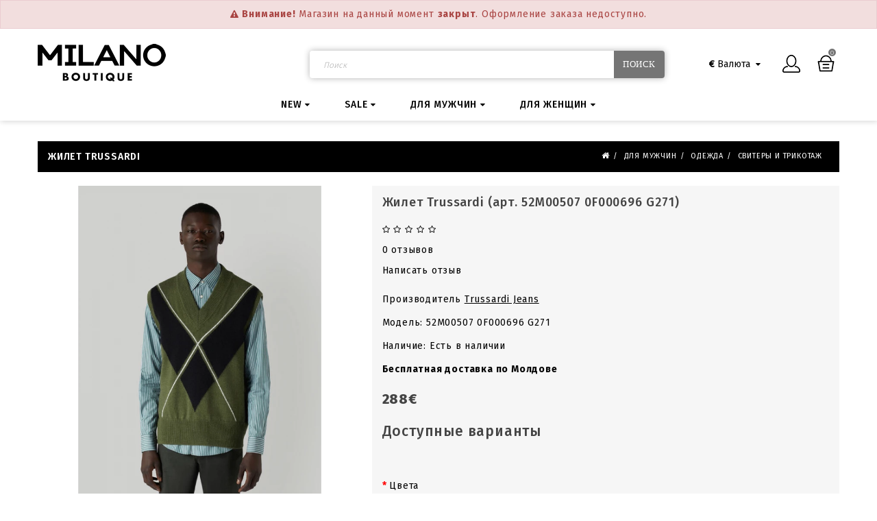

--- FILE ---
content_type: text/html; charset=utf-8
request_url: https://milano.md/zhilet-trussardi-52m00507-0f000696-g271-1594
body_size: 12329
content:
<!DOCTYPE html>
<!--[if IE]><![endif]-->
<!--[if IE 8 ]>
<html dir="ltr" lang="ru" class="ie8">
   <![endif]-->
   <!--[if IE 9 ]>
   <html dir="ltr" lang="ru" class="ie9">
      <![endif]-->
      <!--[if (gt IE 9)|!(IE)]><!-->
      <html dir="ltr" lang="ru">
         <!--<![endif]-->
         <head prefix="og:http://ogp.me/ns# fb:http://ogp.me/ns/fb# product:http://ogp.me/ns/product#">
            <meta charset="UTF-8" />
            <meta name="viewport" content="width=device-width, initial-scale=1">
            <meta http-equiv="X-UA-Compatible" content="IE=edge">
            <title>Жилет Trussardi</title>
            <base href="https://milano.md/" />
                        <meta name="description" content="Жилет Trussardi - 52M00507 0F000696 G271 - купить в Milano Boutique ✔Гарантия подлинности ✔Бесплатная доставка по Молдове ✔Лучшая цена в регионе." />
                                    <meta name="keywords" content="жилет trussardi, 52m00507 0f000696 g271, свитеры и трикотаж" />
                        <script src="catalog/view/javascript/jquery/jquery-2.1.1.min.js" type="text/javascript"></script>
            <link href="catalog/view/javascript/bootstrap/css/bootstrap.min.css" rel="stylesheet" media="screen" />
            <script src="catalog/view/javascript/bootstrap/js/bootstrap.min.js" type="text/javascript"></script>
            <script src="catalog/view/javascript/custom/global.js" type="text/javascript"></script>
            <script src="catalog/view/javascript/custom/slick.js" type="text/javascript"></script>
            <script src="catalog/view/javascript/custom/parallax.js" type="text/javascript"></script>
            <script src="catalog/view/javascript/custom/jquery.nivo.slider.js" type="text/javascript"></script>
            <script src="catalog/view/javascript/custom/jstree.min.js" type="text/javascript"></script>
            <script src="catalog/view/javascript/custom/jquery.elevatezoom.min.js" type="text/javascript"></script>
            <script src="catalog/view/javascript/custom/jquery.countdown.js" type="text/javascript"></script>
            <script src="catalog/view/javascript/custom/jquery.countdown.min.js" type="text/javascript"></script>
            <link href="catalog/view/javascript/font-awesome/css/font-awesome.min.css" rel="stylesheet" type="text/css" />
            <link href="//fonts.googleapis.com/css?family=Fira+Sans:100,200,300,400,500,600,700,800,900&display=swap" rel="stylesheet">
            <link href="catalog/view/theme/melittin/stylesheet/stylesheet.css?v=5" rel="stylesheet">
            <link href="catalog/view/theme/melittin/stylesheet/custom/slick.css" rel="stylesheet">
            <link href="catalog/view/theme/melittin/stylesheet/custom/global.css" rel="stylesheet">
            <link href="catalog/view/theme/melittin/stylesheet/custom/animate.css" rel="stylesheet">
            <link href="catalog/view/theme/melittin/stylesheet/custom/nivo-slider.css" rel="stylesheet">
                                    <link href="catalog/view/javascript/jquery/magnific/magnific-popup.css" type="text/css" rel="stylesheet" media="screen" />
                        <link href="catalog/view/javascript/jquery/datetimepicker/bootstrap-datetimepicker.min.css" type="text/css" rel="stylesheet" media="screen" />
                                    <script src="catalog/view/javascript/jquery/magnific/jquery.magnific-popup.min.js" type="text/javascript"></script>
                        <script src="catalog/view/javascript/jquery/datetimepicker/moment/moment.min.js" type="text/javascript"></script>
                        <script src="catalog/view/javascript/jquery/datetimepicker/moment/moment-with-locales.min.js" type="text/javascript"></script>
                        <script src="catalog/view/javascript/jquery/datetimepicker/bootstrap-datetimepicker.min.js" type="text/javascript"></script>
                        <script src="catalog/view/javascript/common.js" type="text/javascript"></script>

        <link rel="alternate" href="https://milano.md/dly-mugchin/mugskay-odegda/sviteri-dly-mugchin/zhilet-trussardi-52m00507-0f000696-g271-1594" hreflang="ru-ru"/>

      
                        <link href="https://milano.md/zhilet-trussardi-52m00507-0f000696-g271-1594" rel="canonical" />
                        <link href="https://milano.md/image/catalog/monogram.png" rel="icon" />
                                    <script>var jivosite_widget_id = 'WPyEB9uCCw'; var jivosite_status = '1'; var jlogged = ''; var jname = ''; var jemail = ''; var jtel = ''; var jdesc = '';</script>
            
            <script src="//code.jivosite.com/widget/WLbLMKo1Yr" async></script>

            <meta name="google-site-verification" content="pfyXOxXHrDNUaHn1Zb0qfuPIk74IUiVswSwsR6EbrTo" />
			<!-- Global site tag (gtag.js) - Google Ads: 623178564 -->
			<script async src="https://www.googletagmanager.com/gtag/js?id=AW-623178564"></script>
			<script>
			  window.dataLayer = window.dataLayer || [];
			  function gtag(){dataLayer.push(arguments);}
			  gtag('js', new Date());

			  gtag('config', 'AW-623178564');
			</script>

            <!-- Facebook Pixel Code -->
            <script>
            !function(f,b,e,v,n,t,s)
            {if(f.fbq)return;n=f.fbq=function(){n.callMethod?
            n.callMethod.apply(n,arguments):n.queue.push(arguments)};
            if(!f._fbq)f._fbq=n;n.push=n;n.loaded=!0;n.version='2.0';
            n.queue=[];t=b.createElement(e);t.async=!0;
            t.src=v;s=b.getElementsByTagName(e)[0];
            s.parentNode.insertBefore(t,s)}(window, document,'script',
            'https://connect.facebook.net/en_US/fbevents.js');
            fbq('init', '1536352639895406');
            fbq('track', 'PageView');
            </script>
            <noscript><img height="1" width="1" style="display:none"
            src="https://www.facebook.com/tr?id=1536352639895406&ev=PageView&noscript=1"
            /></noscript>
            <!-- End Facebook Pixel Code -->

					<!-- XD stickers start -->
										<style type='text/css'>
					.xdstickers_wrapper {position:absolute; z-index:99; color:#fff; text-transform:uppercase; font-weight:bold; line-height:1.75;}
.xdstickers_wrapper.position_upleft {top:5px; left:15px; right:auto;}
.xdstickers_wrapper.position_upright {top:5px; right:15px; left:auto;}
.xdstickers {padding:0 10px; margin-bottom:5px;}
@media (max-width:991px) {
.xdstickers_wrapper.position_upleft {top:5px;}
}
@media (max-width:479px) {
.xdstickers_wrapper.position_upleft {top:5px;}
}
																		.xdsticker_sale {
								background-color:#ff5252;
								color:#ffffff;
							}
																																																												</style>
										<!-- XD stickers end -->
				 
				 <!-- Отключаем возможность заказа -->
                 <script>
(function () {

  let alertsInserted = false;
  let buttonsDisabled = false;

  function tryApply() {

    /* === 1. CART BLOCKS / ALERTS === */
    if (!alertsInserted) {
      const cartBlocks = document.querySelectorAll(
        '#product-product #product .form-group.cart, ' +
        '#quickcheckoutconfirm, ' +
        '.us-product-one-click-top, ' +
        '#checkout-checkout #accordion'
      );

      if (cartBlocks.length) {
        cartBlocks.forEach(cartBlock => {
          if (
            cartBlock.previousElementSibling &&
            cartBlock.previousElementSibling.classList.contains('store-disabled-alert')
          ) return;

          const alertBox = document.createElement('div');
          alertBox.className = 'alert alert-danger store-disabled-alert';
          alertBox.style.marginBottom = '15px';
          alertBox.innerHTML =
            '<i class="fa fa-exclamation-triangle"></i> ' +
            '<strong>Внимание!</strong> Магазин на данный момент <b>закрыт</b>. ' +
            'Оформление заказа недоступно.';

          cartBlock.parentNode.insertBefore(alertBox, cartBlock);
        });

        alertsInserted = true;
      }
    }

    /* === 2. BUTTONS === */
    if (!buttonsDisabled) {
      const buttons = document.querySelectorAll(
        '#button-cart, #button-payment-method, .us-module-btn.us-product-one-click-btn'
      );

      if (buttons.length) {
        buttons.forEach(btn => {
          btn.disabled = true;
          btn.style.opacity = '0.5';
          btn.style.cursor = 'not-allowed';
        });

        buttonsDisabled = true;
      }
    }

    /* === 3. STOP OBSERVER WHEN DONE === */
    if (alertsInserted && buttonsDisabled) {
      observer.disconnect();
    }
  }

  const observer = new MutationObserver(tryApply);

  observer.observe(document.documentElement, {
    childList: true,
    subtree: true
  });

  document.addEventListener('DOMContentLoaded', tryApply);

})();
</script>

         </head>
                                    <body class="product-product-1594   layout-1">
         <header>
            <nav id="top">
               <div class="container">
                  <div class="row">
                     <div class="top-left pull-left">Бесплатная доставка по Приднестровью и Молдове!</div>
                     <div id="top-links" class="nav pull-right">
                        <div class="latest-offer"><span>    
                           <a href="/garantiy"><span>Проверка подлинности</span></a>
                           <a href="/dostavka">Доставка</a>
                           <a href="/rassrochka">Рассрочка</a>
                        </span></div>
                     </div>
                  </div>
               </div>
            </nav>
            <div class="header-top">
               <div class="container">
                  <div class="row">
                     <div class="header-logo">
                        <div id="logo">
                           <a href="https://milano.md"><img src="https://milano.md/image/catalog/Milano logo ( черный).png" title="Milano" alt="Milano" class="img-responsive" /></a>                        </div>
                     </div>
                     <!-- 
                        <div class="callus"> </div> -->
                     <div class="shopping-cart"><div id="cart" class="btn-group btn-block">
   <button type="button" data-toggle="collapse" data-loading-text="Загрузка..." class="btn btn-inverse btn-block btn-lg dropdown-toggle"></button>
   <span id="cart-total">0</span>
   <div class="shopping_cart_data">
     <span class="cart-text">Корзина</span>
       
   </div>
   <ul class="collapse dropdown-menu pull-right cart-toggle">
            <li>
         <p class="text-center">В корзине нет товаров</p>
      </li>
         </ul>
</div></div>
                     <div class="user-signin">
                        <ul class="list-inline">
                           <!-- <li><a href="https://milano.md/index.php?route=information/contact"><i class="fa fa-phone"></i></a> <span class="hidden-xs hidden-sm hidden-md">+373 777-77-109</span></li> -->
                           <li class="dropdown myaccount">
                              <a class="user-toggle" href="https://milano.md/index.php?route=account/account" title="Личный кабинет" data-toggle="collapse">
                              <span class="hidden-xs hidden-sm hidden-md">Личный кабинет</span>&nbsp;&nbsp;>
                              </a>
                              <div class="account_data">
                                 <span class="account-text">Личный кабинет</span>
                                 <span class="account-option">Авторизация/Регистрация</span>
                              </div>
                              <ul class="collapse dropdown-menu dropdown-menu-right user-info">
                                                                  <li><a class="register" href="https://milano.md/index.php?route=account/register"><span>Регистрация</span></a></li>
                                 <li><a class="login" href="https://milano.md/index.php?route=account/login"><span>Авторизация</span></a></li>
                                                               </ul>
                           </li>
                           <!--   <li><a href="https://milano.md/index.php?route=account/wishlist" id="wishlist-total" title="Закладки (0)"><i class="fa fa-heart"></i> <span class="hidden-xs hidden-sm hidden-md">Закладки (0)</span></a></li>
                              <li><a href="https://milano.md/index.php?route=checkout/cart" title="Корзина"><i class="fa fa-shopping-cart"></i> <span class="hidden-xs hidden-sm hidden-md">Корзина</span></a></li>
                              <li><a href="https://milano.md/index.php?route=checkout/checkout" title="Оформить"><i class="fa fa-share"></i> <span class="hidden-xs hidden-sm hidden-md">Оформить</span></a></li> -->
                        </ul>
                     </div>
                     <div class="currency"><div class="pull-left">
   <form action="https://milano.md/index.php?route=common/currency/currency" method="post" enctype="multipart/form-data" id="form-currency">
      <div class="btn-group">
         <button class="btn btn-link" data-toggle="collapse">          <strong>€</strong>                                                                 <span>Валюта</span>&nbsp;&nbsp;<i class="fa fa-caret-down"></i></button>
         <ul class="collapse dropdown-menu currency-menu">
                                    <li>
               <button class="currency-select btn btn-link btn-block" type="button" name="EUR">€ Euro</button>
            </li>
                                                <li>
               <button class="currency-select btn btn-link btn-block" type="button" name="MDL"> L Leu moldovenesc</button>
            </li>
                                                <li>
               <button class="currency-select btn btn-link btn-block" type="button" name="USD">$ US Dollar</button>
            </li>
                                                <li>
               <button class="currency-select btn btn-link btn-block" type="button" name="RUP"> Р. Рубль ПМР</button>
            </li>
                                 </ul>
      </div>
      <input type="hidden" name="code" value="" />
      <input type="hidden" name="redirect" value="https://milano.md/dly-mugchin/mugskay-odegda/sviteri-dly-mugchin/zhilet-trussardi-52m00507-0f000696-g271-1594" />
   </form>
</div>
</div>
                     <div class="header-search"><div class="header-search-btn dropdown-toggle" data-toggle="dropdown"></div>
<div id="search" class="input-group collapse">
   <input type="text" name="search" value="" placeholder="Поиск" class="form-control input-lg" />
   <span class="input-group-btn">
   <button type="button" class="btn btn-default btn-lg">
   <span class="search_button"><i class="fa fa-search" aria-hidden="true">Поиск</i></span>
   </button>
   </span>
</div></div>
                  </div>
               </div>
               <div class="header-bottom">
                  <!--  -->                        
                  <nav id="menu" class="navbar">
   <div class="navbar-header navbar-toggle"  data-toggle="collapse" data-target=".navbar-ex1-collapse">
      <span id="category" class="visible-xs">Категории</span>
      <button type="button" class="btn btn-navbar ">&nbsp;<i class="fa fa-bars"></i></button>
   </div>
   <div class="collapse navbar-collapse navbar-ex1-collapse">
      <ul class="nav navbar-nav">
                           <li class="dropdown column1">
            <a href="https://milano.md/new" >NEW<i class="fa fa-caret-down"></i></a>
            <div class="dropdown-menu megamenu">
               <div class="dropdown-inner">
                                    <ul class="list-unstyled childs_1">
                                          <li class="dropdown">
                        <a href="https://milano.md/novinki-dly-gengin">ДЛЯ ЖЕНЩИН</a>
                                             </li>
                                          <li class="dropdown">
                        <a href="https://milano.md/novinki-dly-mugchin">ДЛЯ МУЖЧИН</a>
                                             </li>
                                       </ul>
                                 </div>
               <a href="https://milano.md/new" class="see-all">Показать все</a> 
            </div>
         </li>
                                    <li class="dropdown column1">
            <a href="https://milano.md/sale" >SALE<i class="fa fa-caret-down"></i></a>
            <div class="dropdown-menu megamenu">
               <div class="dropdown-inner">
                                    <ul class="list-unstyled childs_1">
                                          <li class="dropdown">
                        <a href="https://milano.md/skidki-dly-gengin">ДЛЯ ЖЕНЩИН</a>
                                             </li>
                                          <li class="dropdown">
                        <a href="https://milano.md/skidki-dly-mugchin">ДЛЯ МУЖЧИН</a>
                                             </li>
                                       </ul>
                                 </div>
               <a href="https://milano.md/sale" class="see-all">Показать все</a> 
            </div>
         </li>
                                    <li class="dropdown column3">
            <a href="https://milano.md/dly-mugchin" >ДЛЯ МУЖЧИН<i class="fa fa-caret-down"></i></a>
            <div class="dropdown-menu megamenu">
               <div class="dropdown-inner">
                                    <ul class="list-unstyled childs_1">
                                          <li class="dropdown">
                        <a href="https://milano.md/mugskay-obuv">ОБУВЬ</a>
                                                <div class="dropdown-menu submenu3">
                           <div class="dropdown-inner">
                                                            <ul class="list-unstyled childs_2">
                                                                  <li><a href="https://milano.md/botinki-dly-mugchin">БОТИНКИ</a></li>
                                                                  <li><a href="https://milano.md/krossovki-dly-mugchin">КРОССОВКИ</a></li>
                                                                  <li><a href="https://milano.md/plygnay-dly-mugchin">ПЛЯЖНАЯ ОБУВЬ</a></li>
                                                                  <li><a href="https://milano.md/tufli-dly-mugchin">ТУФЛИ</a></li>
                                                               </ul>
                                                         </div>
                        </div>
                                             </li>
                                       </ul>
                                    <ul class="list-unstyled childs_1">
                                          <li class="dropdown">
                        <a href="https://milano.md/mugskay-odegda">ОДЕЖДА</a>
                                                <div class="dropdown-menu submenu3">
                           <div class="dropdown-inner">
                                                            <ul class="list-unstyled childs_2">
                                                                  <li><a href="https://milano.md/bruki-dly-mugchin">БРЮКИ, БРЮКИ СПОРТ</a></li>
                                                                  <li><a href="https://milano.md/verhnyy-dly-mugchin">ВЕРХНЯЯ ОДЕЖДА</a></li>
                                                                  <li><a href="https://milano.md/dginci-dly-mugchin">ДЖИНСЫ</a></li>
                                                                  <li><a href="https://milano.md/nignee-belie-dly-mugchin">НИЖНЕЕ БЕЛЬЕ</a></li>
                                                                  <li><a href="https://milano.md/pidgaki-dly-mugchin">ПИДЖАКИ</a></li>
                                                                  <li><a href="https://milano.md/rubachki-mugskie">РУБАШКИ</a></li>
                                                                  <li><a href="https://milano.md/sviteri-dly-mugchin">СВИТЕРЫ И ТРИКОТАЖ</a></li>
                                                                  <li><a href="https://milano.md/svitshoti-tolstovki-dly-mugchin">СВИТШОТЫ И ТОЛСТОВКИ</a></li>
                                                                  <li><a href="https://milano.md/index.php?route=product/category&amp;path=197">Спортивные костюмы</a></li>
                                                                  <li><a href="https://milano.md/futbolki-dly-mugchin">ФУТБОЛКИ</a></li>
                                                                  <li><a href="https://milano.md/shorti-dly-mugchin">ШОРТЫ</a></li>
                                                               </ul>
                                                         </div>
                        </div>
                                             </li>
                                       </ul>
                                    <ul class="list-unstyled childs_1">
                                          <li class="dropdown">
                        <a href="https://milano.md/aksessuari-dly-mugchin">АКСЕССУАРЫ</a>
                                                <div class="dropdown-menu submenu3">
                           <div class="dropdown-inner">
                                                            <ul class="list-unstyled childs_2">
                                                                  <li><a href="https://milano.md/golovnie-ubori-mugskie">КЕПКИ/ШАПКИ</a></li>
                                                                  <li><a href="https://milano.md/koshelki-mugskie">КОШЕЛЬКИ</a></li>
                                                                  <li><a href="https://milano.md/noski-mugskie">НОСКИ</a></li>
                                                                  <li><a href="https://milano.md/perchatki-mugskie">ПЕРЧАТКИ</a></li>
                                                                  <li><a href="https://milano.md/remni-mugskie">РЕМНИ</a></li>
                                                                  <li><a href="https://milano.md/sumki-mugskie">СУМКИ</a></li>
                                                                  <li><a href="https://milano.md/sharfi-mugskie">ШАРФЫ</a></li>
                                                               </ul>
                                                         </div>
                        </div>
                                             </li>
                                       </ul>
                                 </div>
               <a href="https://milano.md/dly-mugchin" class="see-all">Показать все</a> 
            </div>
         </li>
                                    <li class="dropdown column3">
            <a href="https://milano.md/dly-genchin" >ДЛЯ ЖЕНЩИН<i class="fa fa-caret-down"></i></a>
            <div class="dropdown-menu megamenu">
               <div class="dropdown-inner">
                                    <ul class="list-unstyled childs_1">
                                          <li class="dropdown">
                        <a href="https://milano.md/aksessuari-dly-gengin">АКСЕССУАРЫ</a>
                                                <div class="dropdown-menu submenu3">
                           <div class="dropdown-inner">
                                                            <ul class="list-unstyled childs_2">
                                                                  <li><a href="https://milano.md/golovnie-ubori-genskie">ГОЛОВНЫЕ УБОРЫ</a></li>
                                                                  <li><a href="https://milano.md/koshelki-genskie">КОШЕЛЬКИ</a></li>
                                                                  <li><a href="https://milano.md/noski-genskie">НОСКИ</a></li>
                                                                  <li><a href="https://milano.md/perchatki-genskie">ПЕРЧАТКИ</a></li>
                                                                  <li><a href="https://milano.md/remni-genskie">РЕМНИ</a></li>
                                                                  <li><a href="https://milano.md/sumki-genskie">СУМКИ</a></li>
                                                                  <li><a href="https://milano.md/sharfi-genskie">ШАРФЫ</a></li>
                                                               </ul>
                                                         </div>
                        </div>
                                             </li>
                                       </ul>
                                    <ul class="list-unstyled childs_1">
                                          <li class="dropdown">
                        <a href="https://milano.md/obuv-dly-gengin">ОБУВЬ</a>
                                                <div class="dropdown-menu submenu3">
                           <div class="dropdown-inner">
                                                            <ul class="list-unstyled childs_2">
                                                                  <li><a href="https://milano.md/botinki-genskie">БОТИНКИ, САПОГИ</a></li>
                                                                  <li><a href="https://milano.md/krossovki-kedi-genskie">КРОССОВКИ, КЕДЫ</a></li>
                                                                  <li><a href="https://milano.md/plygnay-obuv-genskay">ТАПКИ</a></li>
                                                                  <li><a href="https://milano.md/tufli-bosonogki-genskie">ТУФЛИ, БОСОНОЖКИ</a></li>
                                                               </ul>
                                                         </div>
                        </div>
                                             </li>
                                       </ul>
                                    <ul class="list-unstyled childs_1">
                                          <li class="dropdown">
                        <a href="https://milano.md/odegda-genskay">ОДЕЖДА</a>
                                                <div class="dropdown-menu submenu3">
                           <div class="dropdown-inner">
                                                            <ul class="list-unstyled childs_2">
                                                                  <li><a href="https://milano.md/bluzki-rubashki-genskie">БЛУЗКИ И РУБАШКИ</a></li>
                                                                  <li><a href="https://milano.md/bruki-genskie">БРЮКИ, БРЮКИ СПОРТ</a></li>
                                                                  <li><a href="https://milano.md/odegda-verhnyy-genskay">ВЕРХНЯЯ ОДЕЖДА</a></li>
                                                                  <li><a href="https://milano.md/dginci-genskie">ДЖИНСЫ</a></li>
                                                                  <li><a href="https://milano.md/kombinezony">КОМБИНЕЗОНЫ</a></li>
                                                                  <li><a href="https://milano.md/kupalniki-genskie">КУПАЛЬНИКИ</a></li>
                                                                  <li><a href="https://milano.md/nignee-belie-genskoe">НИЖНЕЕ БЕЛЬЕ</a></li>
                                                                  <li><a href="https://milano.md/pidgaki-gileti-genskie">ПИДЖАКИ</a></li>
                                                                  <li><a href="https://milano.md/platiy-genskie">ПЛАТЬЯ</a></li>
                                                                  <li><a href="https://milano.md/svitera-genskie">СВИТЕРА И ТРИКОТАЖ</a></li>
                                                                  <li><a href="https://milano.md/svitshoti-tolstovki-genskie">СВИТШОТЫ И ТОЛСТОВКИ</a></li>
                                                                  <li><a href="https://milano.md/index.php?route=product/category&amp;path=196">Спортивные костюмы</a></li>
                                                                  <li><a href="https://milano.md/futbolki-genskay">ФУТБОЛКИ И ТОПЫ</a></li>
                                                                  <li><a href="https://milano.md/shorti-genskie">ШОРТЫ</a></li>
                                                                  <li><a href="https://milano.md/ubki-genskie">ЮБКИ</a></li>
                                                               </ul>
                                                         </div>
                        </div>
                                             </li>
                                       </ul>
                                 </div>
               <a href="https://milano.md/dly-genchin" class="see-all">Показать все</a> 
            </div>
         </li>
                           <!-- <li class="level0"> <a href="https://milano.md/index.php?route=information/themeblog/blogs">Blogs</a></li> -->
      </ul>
   </div>
</nav>

               </div>
               <!-- <div class="main-menu" id="static-menu">
                  <ul class="nav">
                      <li class="first level0"><a href="index.php?route=affiliate/account/login">Affiliate</a></li>
                      <li class="level0"><a href="index.php?route=account/voucher">Gift Certificates</a></li> 
                      <li class="level0"><a href="index.php?route=product/manufacturer">Brands</a></li> 
                      <li class="level0"><a href="index.php?route=account/return/add">Returns</a></li> 
                      <li class="level0"><a href="index.php?route=information/sitemap">Sitemap</a></li>
                      <li class="level0"><a href="index.php?route=information/contact">contact Us</a></li>
                      <li class="level0"><a href="index.php?route=information/themeblog/blogs">Blog</a></li>
                   </ul>
                  </div>     -->
            </div>
         </header>
<div id="product-product" class="container">
<div class="row">

<div id="content" class="col-sm-12">
   
   <div class="title-breadcrumb content-width full-width">
      <div class="container">
         <div class="row">
            <span class="sub-title" style="line-height: 1.1">
            Жилет Trussardi
                        </span>
            
            <ul class="breadcrumb">
                              <li><a href="https://milano.md"><i class="fa fa-home"></i></a></li>
                              <li><a href="https://milano.md/dly-mugchin">ДЛЯ МУЖЧИН</a></li>
                              <li><a href="https://milano.md/dly-mugchin/mugskay-odegda">ОДЕЖДА</a></li>
                              <li><a href="https://milano.md/dly-mugchin/mugskay-odegda/sviteri-dly-mugchin">СВИТЕРЫ И ТРИКОТАЖ</a></li>
                           </ul>
         </div>
      </div>
   </div>



            
   <div class="col-md-5 img-part">
      
               <!-- XD stickers start -->
                              <!-- XD stickers end -->
            
      <div class="thumbnails">
                  <div class="product-cover"><a class="thumbnail" href="https://milano.md/image/cachewebp/catalog/TRS%20AW21/52M00507-0F000696-G271-500x731.webp" title="Жилет Trussardi"><img id = "zoom" src="https://milano.md/image/cachewebp/catalog/TRS%20AW21/52M00507-0F000696-G271-750x750.webp" title="Жилет Trussardi" alt="Жилет Trussardi" /></a></div>
         
                            
         <div id="image-additional-slider" class="js-qv-product-images image-additional-slider">

              <div class="col-lg-4 col-md-4 col-sm-6 col-xs-12">
                  <div class="product-block">   
                     <a href="https://milano.md/image/cachewebp/catalog/TRS%20AW21/52M00507-0F000696-G271-500x731.webp" title="Жилет Trussardi" class="elevatezoom-gallery" data-image="https://milano.md/image/cachewebp/catalog/TRS%20AW21/52M00507-0F000696-G271-750x750.webp" data-zoom-image="https://milano.md/image/cachewebp/catalog/TRS%20AW21/52M00507-0F000696-G271-500x731.webp"><img src="https://milano.md/image/cachewebp/catalog/TRS%20AW21/52M00507-0F000696-G271-750x750.webp" width="100" height="100" title="Жилет Trussardi" alt="Жилет Trussardi" /></a>
                  </div>
               </div>

                                <div class="col-lg-4 col-md-4 col-sm-4 col-xs-12">
                    <div class="product-block">   
                       <a href="https://milano.md/image/cachewebp/catalog/TRS%20AW21/52M00507-0F000696-G271%201-500x731.webp" title="Жилет Trussardi" class="elevatezoom-gallery" data-image="https://milano.md/image/cachewebp/catalog/TRS%20AW21/52M00507-0F000696-G271%201-750x750.webp" data-zoom-image="https://milano.md/image/cachewebp/catalog/TRS%20AW21/52M00507-0F000696-G271%201-500x731.webp"><img src="https://milano.md/image/cachewebp/catalog/TRS%20AW21/52M00507-0F000696-G271%201-750x750.webp" width="100" height="100" title="Жилет Trussardi" alt="Жилет Trussardi" /></a>
                    </div>
                 </div>
                         </div>
                 </div>
         </div>

                                    <div class="col-md-7 detail-part">
            <div class="detail-inner">
            <h1 class="product-title">Жилет Trussardi (арт. 52M00507 0F000696 G271)</h1>
            <p class="short-desc"></p>
                        <div class="rating">
               <p>                  <span class="fa fa-stack"><i class="fa fa-star-o fa-stack-1x"></i></span>                                    <span class="fa fa-stack"><i class="fa fa-star-o fa-stack-1x"></i></span>                                    <span class="fa fa-stack"><i class="fa fa-star-o fa-stack-1x"></i></span>                                    <span class="fa fa-stack"><i class="fa fa-star-o fa-stack-1x"></i></span>                                    <span class="fa fa-stack"><i class="fa fa-star-o fa-stack-1x"></i></span>                   <a href="" onclick="$('a[href=\'#tab-review\']').trigger('click'); return false;">0 отзывов</a>  <a href="" onclick="$('a[href=\'#tab-review\']').trigger('click'); return false;">Написать отзыв</a>
               </p>
               <!-- AddThis Button BEGIN -->
               <!-- AddThis Button END --> 
            </div>
             
            <ul class="list-unstyled">
                              <li>Производитель <a href="https://milano.md/trussardi-jeans" style="text-decoration: underline">Trussardi Jeans</a></li>
                              <li>Модель: 52M00507 0F000696 G271</li>
                              <li>Наличие: Есть в наличии</li>
               <li><strong>Бесплатная доставка по Молдове</strong></li>
            </ul>
                        <ul class="list-unstyled price">
                              <li>
                  <h2 class="main-price">288€</h2>
               </li>
                             
                           </ul>
                         <div id="product">
                              <hr>
               <h3>Доступные варианты</h3>
                              <br>
                                                <div class="form-group required  radio-group-custom" style="display:none">
                     <label class="control-label">Бренд</label>
                                          <div id="input-option12388" class="radio-group-custom-block">
                                                <div class="radio">

                           <input type="radio" id="input-25016" name="option[12388]" value="25016" checked="checked"/>
                           <label for="input-25016">
                                             
                           Trussardi
                            </label>
                        </div>
                         
                     </div>
                  </div>
                                                                                                                                                      <br>
                                                <div class="form-group required  radio-group-custom" >
                     <label class="control-label">Цвета</label>
                                          <div id="input-option1596275" class="radio-group-custom-block">
                                                <div class="radio">

                           <input type="radio" id="input-1613319" name="option[1596275]" value="1613319" />
                           <label for="input-1613319">
                                             
                           Зеленый
                            </label>
                        </div>
                         
                     </div>
                  </div>
                                                                                                                                                      <br>
                                                <div class="form-group required  radio-group-custom" >
                     <label class="control-label">Размеры</label>
                                                                     <h4><a href=/tablica-razmerov>Таблица размеров</a></h4>
                                          <div id="input-option1396" class="radio-group-custom-block">
                                                <div class="radio">

                           <input type="radio" id="input-4806" name="option[1396]" value="4806" />
                           <label for="input-4806">
                                             
                           XS
                            </label>
                        </div>
                                                <div class="radio">

                           <input type="radio" id="input-4805" name="option[1396]" value="4805" />
                           <label for="input-4805">
                                             
                           S
                            </label>
                        </div>
                                                <div class="radio">

                           <input type="radio" id="input-4804" name="option[1396]" value="4804" />
                           <label for="input-4804">
                                             
                           M
                            </label>
                        </div>
                         
                     </div>
                  </div>
                                                                                                                                                                                    <br><br><br>
               <div class="form-group cart">
                  <label class="control-label" for="input-quantity">Количество</label>
                  <input type="text" name="quantity" value="1" size="2" id="input-quantity" class="form-control" />
                  <input type="hidden" name="product_id" value="1594" />
                  <button type="button" id="button-cart" data-loading-text="Загрузка..." class="btn btn-primary btn-lg btn-block">Купить</button>
                  <div class="btn-group">
                     <button type="button" data-toggle="tooltip" class="btn btn-default" title="В закладки" onclick="wishlist.add('1594');"><i class="fa fa-heart"></i></button>
                     <button type="button" data-toggle="tooltip" class="btn btn-default" title="В сравнение" onclick="compare.add('1594');"><i class="fa fa-exchange"></i></button>
                  </div>
               </div>
               <!-- <div class="addthis_toolbox addthis_default_style" data-url="https://milano.md/zhilet-trussardi-52m00507-0f000696-g271-1594"><a class="addthis_button_facebook_like" fb:like:layout="button_count"></a> <a class="addthis_button_tweet"></a> <a class="addthis_button_pinterest_pinit"></a> <a class="addthis_counter addthis_pill_style"></a></div>
               <script type="text/javascript" src="//s7.addthis.com/js/300/addthis_widget.js#pubid=ra-515eeaf54693130e"></script> -->
                           </div>
         </div>
         </div>
         <div class="tab-box top-space">
            <ul class="nav nav-tabs">
               <li class="active"><a href="#tab-description" data-toggle="tab">Описание</a></li>
                              <li><a href="#tab-specification" data-toggle="tab">Характеристики</a></li>
                                             <li><a href="#tab-review" data-toggle="tab">Отзывов (0)</a></li>
                           </ul>
            <div class="tab-content">
               <div class="tab-pane active" id="tab-description"><p><font face="Times New Roman"><b><span style="font-size: 14px;">Этот 
мужской жилет из смесового мохера с V-образным вырезом и отделкой в 
рубчик. Объемный крой подчеркивается макси-интарсией контрастного цвета,
 напоминающей классический узор аргайл на мужских пуловерах. Небольшая 
нашивка с монограммой Trussardi украшает спину.</span></b></font></p></div>
                              <div class="tab-pane" id="tab-specification">
                  <table class="table table-bordered">
                                          <thead>
                        <tr>
                           <td colspan="2"><strong>Характеристики</strong></td>
                        </tr>
                     </thead>
                     <tbody>
                                                <tr>
                           <td>Состав</td>
                           <td>50% акрил, 30% шерсть, 20% альпака; Вторичная ткань: 46% акрил, 28% мохер, 19% полиамид-нейлон, 7% полиэстер.</td>
                        </tr>
                                             </tbody>
                                       </table>
               </div>
                                             <div class="tab-pane" id="tab-review">
                  <form class="form-horizontal" id="form-review">
                     <div id="review"></div>
                     <h2>Написать отзыв</h2>
                                          Пожалуйста <a href="https://milano.md/index.php?route=account/login">авторизируйтесь</a> или <a href="https://milano.md/index.php?route=account/register">создайте учетную запись</a> перед тем как написать отзыв
                                       </form>
               </div>
                           </div>
         </div>
                           
      </div>
      

      <div class="related_products" style="display: none;">
         <h3>Сопутствующие товары</h3>

         <div id="tab-special" class="products tab-pane fade active in">
            <div class="box">
               <div class="box-content">
                  <div id="tabspecial-grid">
                                       </div>
               </div>
            </div>
         </div>
      </div>

      <style>
         .related_products {
            clear: both;
            padding: 40px 0 15px;
         }
         .related_products h3 {
            color: black;
         }
      </style>

   </div>
</div>


<script type="text/javascript"><!--
   $('select[name=\'recurring_id\'], input[name="quantity"]').change(function(){
      $.ajax({
         url: 'index.php?route=product/product/getRecurringDescription',
         type: 'post',
         data: $('input[name=\'product_id\'], input[name=\'quantity\'], select[name=\'recurring_id\']'),
         dataType: 'json',
         beforeSend: function() {
            $('#recurring-description').html('');
         },
         success: function(json) {
            $('.alert-dismissible, .text-danger').remove();
   
            if (json['success']) {
               $('#recurring-description').html(json['success']);
            }
         }
      });
   });
   //-->
</script> 
<script type="text/javascript"><!--
   $('#button-cart').on('click', function() {
      $.ajax({
         url: 'index.php?route=checkout/cart/add',
         type: 'post',
         data: $('#product input[type=\'text\'], #product input[type=\'hidden\'], #product input[type=\'radio\']:checked, #product input[type=\'checkbox\']:checked, #product select, #product textarea'),
         dataType: 'json',
         beforeSend: function() {
            $('#button-cart').button('loading');
         },
         complete: function() {
            $('#button-cart').button('reset');
         },
         success: function(json) {
            $('.alert-dismissible, .text-danger').remove();
            $('.form-group').removeClass('has-error');
   
            if (json['error']) {
               if (json['error']['option']) {
                  for (i in json['error']['option']) {
                     var element = $('#input-option' + i.replace('_', '-'));
   
                     if (element.parent().hasClass('input-group')) {
                        element.parent().after('<div class="text-danger">' + json['error']['option'][i] + '</div>');
                     } else {
                        element.after('<div class="text-danger">' + json['error']['option'][i] + '</div>');
                     }
                  }
               }
   
               if (json['error']['recurring']) {
                  $('select[name=\'recurring_id\']').after('<div class="text-danger">' + json['error']['recurring'] + '</div>');
               }
   
               // Highlight any found errors
               $('.text-danger').parent().addClass('has-error');
            }
   
            if (json['success']) {
               $('.breadcrumb').after('<div class="alert alert-success alert-dismissible">' + json['success'] + '<button type="button" class="close" data-dismiss="alert">&times;</button></div>');
   
              $('#cart-total').html(json['total']);
   
               $('html, body').animate({ scrollTop: 0 }, 'slow');
   
               $('#cart > ul').load('index.php?route=common/cart/info ul li');
            }
         },
           error: function(xhr, ajaxOptions, thrownError) {
               alert(thrownError + "\r\n" + xhr.statusText + "\r\n" + xhr.responseText);
           }
      });
   });
   //-->
</script> 
<script type="text/javascript"><!--
   $('.date').datetimepicker({
      language: 'ru',
      pickTime: false
   });
   
   $('.datetime').datetimepicker({
      language: 'ru',
      pickDate: true,
      pickTime: true
   });
   
   $('.time').datetimepicker({
      language: 'ru',
      pickDate: false
   });
   
   $('button[id^=\'button-upload\']').on('click', function() {
      var node = this;
   
      $('#form-upload').remove();
   
      $('body').prepend('<form enctype="multipart/form-data" id="form-upload" style="display: none;"><input type="file" name="file" /></form>');
   
      $('#form-upload input[name=\'file\']').trigger('click');
   
      if (typeof timer != 'undefined') {
         clearInterval(timer);
      }
   
      timer = setInterval(function() {
         if ($('#form-upload input[name=\'file\']').val() != '') {
            clearInterval(timer);
   
            $.ajax({
               url: 'index.php?route=tool/upload',
               type: 'post',
               dataType: 'json',
               data: new FormData($('#form-upload')[0]),
               cache: false,
               contentType: false,
               processData: false,
               beforeSend: function() {
                  $(node).button('loading');
               },
               complete: function() {
                  $(node).button('reset');
               },
               success: function(json) {
                  $('.text-danger').remove();
   
                  if (json['error']) {
                     $(node).parent().find('input').after('<div class="text-danger">' + json['error'] + '</div>');
                  }
   
                  if (json['success']) {
                     alert(json['success']);
   
                     $(node).parent().find('input').val(json['code']);
                  }
               },
               error: function(xhr, ajaxOptions, thrownError) {
                  alert(thrownError + "\r\n" + xhr.statusText + "\r\n" + xhr.responseText);
               }
            });
         }
      }, 500);
   });
   //-->
</script> 
<script type="text/javascript"><!--
   $('#review').delegate('.pagination a', 'click', function(e) {
       e.preventDefault();
   
       $('#review').fadeOut('slow');
   
       $('#review').load(this.href);
   
       $('#review').fadeIn('slow');
   });
   
   $('#review').load('index.php?route=product/product/review&product_id=1594');
   
   $('#button-review').on('click', function() {
      $.ajax({
         url: 'index.php?route=product/product/write&product_id=1594',
         type: 'post',
         dataType: 'json',
         data: $("#form-review").serialize(),
         beforeSend: function() {
            $('#button-review').button('loading');
         },
         complete: function() {
            $('#button-review').button('reset');
         },
         success: function(json) {
            $('.alert-dismissible').remove();
   
            if (json['error']) {
               $('#review').after('<div class="alert alert-danger alert-dismissible"><i class="fa fa-exclamation-circle"></i> ' + json['error'] + '</div>');
            }
   
            if (json['success']) {
               $('#review').after('<div class="alert alert-success alert-dismissible"><i class="fa fa-check-circle"></i> ' + json['success'] + '</div>');
   
               $('input[name=\'name\']').val('');
               $('textarea[name=\'text\']').val('');
               $('input[name=\'rating\']:checked').prop('checked', false);
            }
         }
      });
   });
   
   // $(document).ready(function() {
   //    $('.thumbnails').magnificPopup({
   //       type:'image',
   //       delegate: 'a',
   //       gallery: {
   //          enabled: true
   //       }
   //    });
   // });
   $(document).ready(function() {
   if ($(window).width() > 767) {
       
       var z_index = 0;
                     
         $(document).on('click', '.thumbnail', function () {
           $('.thumbnails').magnificPopup('open', z_index);
           return false;
         });
     
         $('.image-additional-slider a').click(function() {
           var smallImage = $(this).attr('data-image');
           var largeImage = $(this).attr('data-zoom-image');
           var ez =   $('#zoom').data('elevateZoom');  
           $('.thumbnail').attr('href', largeImage);  
           ez.swaptheimage(smallImage, largeImage); 
           z_index = $(this).index('.image-additional-slider a');
           return false;
         });
         
     }else{
       $(document).on('click', '.thumbnail', function () {
       $('.thumbnails').magnificPopup('open', 0);
       return false;
       });
     }
   });
   $(document).ready(function() {     
     $('.thumbnails').magnificPopup({
       delegate: 'a.elevatezoom-gallery',
       type: 'image',
       tLoading: 'Loading image #%curr%...',
       mainClass: 'mfp-with-zoom',
       gallery: {
         enabled: true,
         navigateByImgClick: true,
         preload: [0,1] // Will preload 0 - before current, and 1 after the current image
       },
       image: {
         tError: '<a href="%url%">The image #%curr%</a> could not be loaded.',
         titleSrc: function(item) {
           return item.el.attr('title');
         }
       }
     });
   });
   
   //-->
</script>
<footer>
   <div class="footer-container">
   <div class="container">
      <div class="row">
         <div class="col-sm-3 first">
         <div class="contact-block">
<h5 class="hidden-xs">Наши контакты</h5>
<h5 class="toggle-title visible-xs" data-toggle="collapse" data-target="#contact">Наши контакты
  <span class="toggle-arrow"></span> </h5>
<div id="contact" class="footer-contents collapse">
<div class="location">
	<div class="location-icon"></div>
	г Тирасполь, ул 25 октября 84</div>
<div class="callus"><div class="callus-icon"></div>+373 777-77-109</div>
<div>Мы в Instagram: <a target="_blank" href="https://www.instagram.com/multibrend.md/">@multibrend.md</a></div>
<div>Мы в Facebook: <a target="_blank" href="https://www.facebook.com/profile.php?id=100076351539541">Milano Boutique</a></div>  
<div>Telegram: +373 777 77109</div>
<div>What’sApp: +373 777 77109</div> 
<div>Горячая линия: +373 533 72020
<div><a href="/contact">Связаться нами</a></div>  
</div>
</div></div>


         </div>
         
               <div class="col-sm-3 footer-box information-box">
            <h5 class="hidden-xs">Информация</h5>
            <h5 class="toggle-title visible-xs" data-toggle="collapse" data-target="#footer-information">Информация <span class="toggle-arrow"></span> </h5>
            <div id="footer-information" class="footer-contents collapse">
            <ul class="list-unstyled">

                        <li style="display:block; background:none;"><a href="https://milano.md/tablica-razmerov">Таблица размеров</a></li>

                        <li style="display:block; background:none;"><a href="https://milano.md/o-nas">О нас</a></li>

                        <li style="display:block; background:none;"><a href="https://milano.md/nashi-brendy">Наши бренды</a></li>

                        <li style="display:block; background:none;"><a href="https://milano.md/dostavka">Доставка </a></li>

                        <li style="display:block; background:none;"><a href="https://milano.md/rassrochka">Рассрочка</a></li>

                        <li style="display:block; background:none;"><a href="https://milano.md/usloviya-ispolzovaniya">Политика обработки персональных данных</a></li>

                        <li style="display:block; background:none;"><a href="https://milano.md/garantiy">Проверка подлинности</a></li>

                                       </ul>
            </div>
         
            </div>
               <!-- <div class="col-sm-3 footer-box extra-box">
            <h5 class="hidden-xs">Дополнительно</h5>
            <h5 class="toggle-title visible-xs" data-toggle="collapse" data-target="#footer-extras">Дополнительно
               <span class="toggle-arrow"></span> 
            </h5>
            <div id="footer-extras" class="footer-contents collapse">
               <ul class="list-unstyled">
                  <li><a href="https://milano.md/index.php?route=product/manufacturer">Производитель</a></li>
                  <li><a href="https://milano.md/index.php?route=account/voucher">Подарочные сертификаты</a></li>
                  <li><a href="https://milano.md/index.php?route=affiliate/login">Партнерская программа</a></li>
                  <li><a href="https://milano.md/index.php?route=product/special">Акции</a></li>
                  <li><a href="https://milano.md/index.php?route=information/contact">Контакты</a></li>
               </ul>
            </div>
         </div> -->
         
         <!-- <div class="col-sm-3 footer-box account-box">
            <h5 class="hidden-xs">Личный Кабинет</h5>
            <h5 class="toggle-title visible-xs" data-toggle="collapse" data-target="#footer-account">Личный Кабинет
               <span class="toggle-arrow"></span> 
            </h5>
            <div id="footer-account" class="footer-contents collapse">
               <ul class="list-unstyled">
                  <li><a href="https://milano.md/index.php?route=account/account">Личный Кабинет</a></li>
                  <li><a href="https://milano.md/index.php?route=account/order">История заказов</a></li>
                  <li><a href="https://milano.md/index.php?route=account/wishlist">Закладки</a></li>
                  <li><a href="https://milano.md/index.php?route=account/newsletter">Рассылка</a></li>
              <li><a href="https://milano.md/index.php?route=account/return/add">Возврат товара</a></li>
               </ul>
            </div>
         </div> -->

         <div class="col-sm-3 column forth"></div>
         <!-- <div class="col-sm-12 footer-box customer-service">
               <h5 class="hidden-xs">Служба поддержки</h5>
               <h5 class="toggle-title visible-xs" data-toggle="collapse" data-target="#footer-services">Служба поддержки<span class="toggle-arrow"></span></h5>
               <div id="footer-services" class="footer-contents collapse">
               <ul class="list-unstyled">
                  <li><a href="https://milano.md/index.php?route=information/contact">Контакты</a></li>
                  <li><a href="https://milano.md/index.php?route=account/return/add">Возврат товара</a></li>
                  <li><a href="https://milano.md/index.php?route=information/sitemap">Карта сайта</a></li>
                  <li><a href="https://milano.md/index.php?route=account/newsletter">Рассылка</a></li>
               </ul>
               </div>
         </div> -->
      </div>
   </div>
   </div>
<div class="footer-bottom">
   <div class="container">
      <div class="row">
         <div class="content_footer_bottom">
            
            
            <div class="copyright">
               <p>&copy; 2020-2026 Магазин брендовой одежды и обуви из Италии - Milano Boutique </p>
            </div>
         </div>
        
      </div>
   </div>
</div>
   <button id="topbtn" title="Go to top">Top</button>
</footer>

<!-- Yandex.Metrika counter -->
<script type="text/javascript" >
   (function(m,e,t,r,i,k,a){m[i]=m[i]||function(){(m[i].a=m[i].a||[]).push(arguments)};
   m[i].l=1*new Date();k=e.createElement(t),a=e.getElementsByTagName(t)[0],k.async=1,k.src=r,a.parentNode.insertBefore(k,a)})
   (window, document, "script", "https://mc.yandex.ru/metrika/tag.js", "ym");

   ym(66377752, "init", {
        clickmap:true,
        trackLinks:true,
        accurateTrackBounce:true,
        webvisor:true
   });
</script>
<noscript><div><img src="https://mc.yandex.ru/watch/66377752" style="position:absolute; left:-9999px;" alt="" /></div></noscript>
<!-- /Yandex.Metrika counter -->

<script src="catalog/view/javascript/jivosite/jivo.js" type="text/javascript"></script>
<!--
   OpenCart is open source software and you are free to remove the powered by OpenCart if you want, but its generally accepted practise to make a small donation.
   Please donate via PayPal to donate@opencart.com
   //-->
<script defer src="https://static.cloudflareinsights.com/beacon.min.js/vcd15cbe7772f49c399c6a5babf22c1241717689176015" integrity="sha512-ZpsOmlRQV6y907TI0dKBHq9Md29nnaEIPlkf84rnaERnq6zvWvPUqr2ft8M1aS28oN72PdrCzSjY4U6VaAw1EQ==" data-cf-beacon='{"version":"2024.11.0","token":"f72f11be46ef4febb7c4b91167be2eff","r":1,"server_timing":{"name":{"cfCacheStatus":true,"cfEdge":true,"cfExtPri":true,"cfL4":true,"cfOrigin":true,"cfSpeedBrain":true},"location_startswith":null}}' crossorigin="anonymous"></script>
</body></html>


--- FILE ---
content_type: text/css
request_url: https://milano.md/catalog/view/theme/melittin/stylesheet/stylesheet.css?v=5
body_size: 18625
content:

body {
	width: 100%;
	font-family: 'Fira Sans', sans-serif;
	font-size: 14px;
	color: #000;
	line-height: 23px;
	font-weight:400;
	letter-spacing: 0.8px;
}
.body-bottom {
    background: #fff;
	padding: 0 30px;
	overflow: hidden;
}
h1,
h2,
h3,
h4,
h5,
h6 {
	color: #444;
}

*:focus {
	outline: none !important;
}


/* default font size */

.fa {
	font-size: 12px;
}


/* Override the bootstrap defaults */

h1 {
	font-size: 33px;
}

h2 {
	font-size: 27px;
}

h3 {
	font-size: 21px;
}

h4 {
	font-size: 15px;
}

h5 {
	font-size: 14px;
}

h6 {
	font-size: 10.2px;
}

a {
	color: #000;
}
p a:not([href=""]) {
	text-decoration: underline;
}

a:hover {
	text-decoration: none;
	color: #757575 ;
}

legend {
	font-size: 16px;
	font-weight: 600;
	padding: 7px 0px
}

label {
	font-size: 14px;
	font-weight: normal;
}

select.form-control,
textarea.form-control,
input[type="text"].form-control,
input[type="password"].form-control,
input[type="datetime"].form-control,
input[type="datetime-local"].form-control,
input[type="date"].form-control,
input[type="month"].form-control,
input[type="time"].form-control,
input[type="week"].form-control,
input[type="number"].form-control,
input[type="email"].form-control,
input[type="url"].form-control,
input[type="search"].form-control,
input[type="tel"].form-control,
input[type="color"].form-control {
	font-size: 13px;
}

.input-group input,
.input-group select,
.input-group .dropdown-menu,
.input-group .popover {}

.input-group .input-group-addon {
	height: 30px;
	border: none;
}

.carousel-inner>.item>a>img,
.carousel-inner>.item>img,
.img-responsive,
.thumbnail a>img,
.thumbnail>img {
	display: block;
	max-width: 100%;
	height: auto
}

#menu .fa {
	padding-left: 5px;
}


/* Fix some bootstrap issues */

span.hidden-xs,
span.hidden-sm,
span.hidden-md,
span.hidden-lg {
	display: inline;
}
.tab-box .nav-tabs {margin:0; }

.nav-tabs {
	margin-bottom: 0;
	margin-top: 60px;
}

.tab-content {
	background: #f6f6f6;
	padding: 15px;
}

div.required .control-label:before {
	content: '* ';
	color: #F00;
	font-weight: bold;
}


/* Gradent to all drop down menus */

#common-home {
    float: left;
    width: 100%;
}
/* top */

#top {
	position: relative;
	float: left;
	width: 100%;
	z-index: 10;
	background: #f6f6f6;
}

.top-left a .fa {
	font-size: 0;
}

#top #form-currency .currency-select,
#top #form-language .language-select {
	text-align: left;
	color: #000;
	font-weight: 300;
	text-transform: capitalize;
	font-size: 13px;
}

#top #form-currency .currency-select:hover,
#top #form-language .language-select:hover {
	text-shadow: none;
	color: #757575 ;
}

#top .btn-link strong {
	line-height: 14px;
}

#top-links a+a {
	margin-left: 15px;
}

.list-inline {
	float: right;
	margin: 0;
	line-height: 0;
}

.currency,
.language {
	float: right;
}
.currency .pull-left,.language .pull-left{float: none !important;line-height: 0;padding: 35px 10px 13px 50px;}
.latest-offer {
    font-size: 14px;
    color: #000;
    display: inline-block;
	vertical-align: top;
	cursor: pointer;
	padding: 8px 0;
	font-weight: 300;
	transition: all 0.45s ease 0s;
	-webkit-transition: all 0.45s ease 0s;
	-moz-transition: all 0.45s ease 0s;
	-o-transition: all 0.45s ease 0s;
}
.latest-offer:hover{
	background-position: left -38px;
	transition: all 0.45s ease 0s;
	-webkit-transition: all 0.45s ease 0s;
	-moz-transition: all 0.45s ease 0s;
	-o-transition: all 0.45s ease 0s;
}

.latest-offer a span {
	font-weight: 500;
}
.latest-offer a {
	color: #4a4a4a;
}

.top-left.pull-left {
	width: 50%;
	padding: 8px 0;
    color: #4a4a4a;
	float: left;
}

#top-links.pull-right {
	float: right;
	width: 50%;
	text-align: right;
}

#top .myaccount a.dropdown-toggle {
	padding: 0 0 0 25px;
	background: url(../image/user.png) no-repeat scroll left 0;
	display: none;
}

#top .myaccount a.dropdown-toggle:hover {
	background-position: left -84px;
}
#form-currency, #form-language {
    margin: 0;
}
#form-currency>.btn-group>.btn-link,
#form-language>.btn-group>.btn-link {
	padding: 10px 15px;
	text-transform: capitalize;
	font-size: 14px;
	font-weight: 400;
	cursor: pointer;
	color: #000;
}
#form-currency > .btn-group > .btn-link{background: url("../image/nav-divider.png") no-repeat left center;}

#form-language>.btn-group>.btn-link {padding-left: 0;}

#form-currency>.btn-group>.btn-link:hover,#form-language>.btn-group>.btn-link:hover {
	color: #757575;
}
.language-menu ,.currency-menu{
	margin: 0;
}
/* header */

#common-home #content {
	margin-top: 0;
}

.common-home header{margin-bottom: 0;}
header {
	position: relative;
	z-index: 999;
/*	float: left;*/
	width: 100%;
	margin-bottom: 30px;
}

header:after {
    content: " ";
    display: table;
    clear: both;
}

header a {}
.header-top{
	float: left;
	width: 100%;
	box-shadow: 1px 2px 7px 0px rgba(0, 0, 0, 0.14); 
}
.header-bottom {
	float: left;
	width: 100%;
	text-align: center;
	background: #fff;
}

.header-left {
}

.header-center {
}

.header-right {
}


/* logo */

.header-logo {
	padding: 25px 0 10px;
	float: left;
	z-index: 9;
	transition: all 0.45s ease 0s;
	-webkit-transition: all 0.45s ease 0s;
	-moz-transition: all 0.45s ease 0s;
	-o-transition: all 0.45s ease 0s;
}

#logo {
}

.header-logo img {
	margin: 0 auto;
	text-align: center;
}


/* search */
#search {
    z-index: 9;
    display: block !important;
	height: auto !important;
	overflow: visible !important;
}
.header-search {
	float: right;
	width: 37%;
	padding:35px 0 13px;
	position: relative;
	z-index: 9;
	transition: all 0.45s ease 0s;
	-webkit-transition: all 0.45s ease 0s;
	-moz-transition: all 0.45s ease 0s;
	-o-transition: all 0.45s ease 0s;
}


.header-search-btn {
	background:#757575 url("../image/search-icon.png") no-repeat scroll center 3px;
	height: 40px;
	width: 40px;
	cursor: pointer;
	display: none;
	transition: all 0.45s ease 0s;
	-webkit-transition: all 0.45s ease 0s;
	-moz-transition: all 0.45s ease 0s;
	-o-transition: all 0.45s ease 0s;
}
.header-search-btn:hover {
	background-position: center -52px;
	transition: all 0.45s ease 0s;
	-webkit-transition: all 0.45s ease 0s;
	-moz-transition: all 0.45s ease 0s;
	-o-transition: all 0.45s ease 0s;
}
.header-search-btn.active {
	background-position: center -135px;
}
.header-search-btn.active:hover {
	background-position: center -204px;
}

.header-search.open #search {
	display: block;
}



#search .input-lg {
	padding: 0 40px 0 20px;
	position: relative;
	font-weight: 400;
	width: 100%;
	height: 40px;
	color: #000;
	border: none;
	background: transparent;
	box-shadow: 0px 0px 10px 0px rgba(0, 0, 0, 0.3);
	border-radius: 4px;
}
#search .form-control::placeholder{
	color:#afafaf;
	font-size: 12px;
	font-weight: 300;
	font-style: italic;
}
#search .input-group-btn {
	position: absolute;
	font-size: 0;
	white-space: nowrap;
	right: 0;
	width: auto;
	height: 40px;
}

#search .btn-lg {
	font-size: 0;
	line-height: 0;
	border: none;
	background: transparent;
	padding: 0;
}

#search .btn-lg i {
	background: #757575;
	border: none;
	color: #fff;
	font-size: 13px;
	font-weight: 400;
	height:40px;
	padding: 13px;
	display: block;
	text-transform: uppercase;
	cursor: pointer;
	border-radius: 0 4px 4px 0;
	transition: all 0.45s ease 0s;
	-webkit-transition: all 0.45s ease 0s;
	-moz-transition: all 0.45s ease 0s;
	-o-transition: all 0.45s ease 0s;
}

#search .btn-lg:hover i {
	background: #000;
}
#search .btn-lg i:before{display: none;}
/*Wishlist*/
header .wishlist {
    float: right;
    text-align: right;
    color: #fff;
    font-size: 11px;
    font-weight: 400;
}
.wishlist-icon {
    height: 40px;
    width: 40px;
    float: left;
    background: #757575 url("../image/wishlist.png") no-repeat center 13px;
    border-radius: 50%;
    transition: all 0.45s ease 0s;
    -webkit-transition: all 0.45s ease 0s;
    -moz-transition: all 0.45s ease 0s;
    -o-transition: all 0.45s ease 0s;
}
header .wishlist:hover .wishlist-icon
{
	background-position: center -57px;
	transition: all 0.45s ease 0s;
    -webkit-transition: all 0.45s ease 0s;
    -moz-transition: all 0.45s ease 0s;
    -o-transition: all 0.45s ease 0s;
}

/*wishlist over*/
/* cart */
.account-detail {display: none;}
.shopping_cart_data,.account_data{
	display: none;
    transition: all 0.45s ease 0s;
    -webkit-transition: all 0.45s ease 0s;
    -moz-transition: all 0.45s ease 0s;
    -o-transition: all 0.45s ease 0s;
}
.cart-text,.account-text {
    font-size: 12px;
    font-weight: 500;
    text-transform: uppercase;
	color: #757575;
}
.user-signin .myaccount:hover .account-title,#cart:hover .cart-text{color: #757575;}

.shopping-cart {
	float: right;
	z-index: 99;
}
#cart {
    float: right;
    position: relative;
    cursor: pointer;
    padding: 35px 0 13px;
	transition: all 0.45s ease 0s;
	-webkit-transition: all 0.45s ease 0s;
	-moz-transition: all 0.45s ease 0s;
	-o-transition: all 0.45s ease 0s;
}
#cart > .btn {
    font-size: 13px;
    line-height: 18px;
    color: #FFF;
    padding: 0;	
    box-shadow: none;
    border: none;
    float: left;
    background:url("../image/cart-icon.png") no-repeat scroll center 6px;
    height: 40px;
    width: 40px;
    display: inline-block;
    transition: all 0.45s ease 0s;
    -webkit-transition: all 0.45s ease 0s;
    -moz-transition: all 0.45s ease 0s;
    -o-transition: all 0.45s ease 0s;
}

#cart:hover >.btn{
	background-position: center -90px;
	transition: all 0.45s ease 0s;
	-webkit-transition: all 0.45s ease 0s;
	-moz-transition: all 0.45s ease 0s;
	-o-transition: all 0.45s ease 0s;
}

#cart>.btn .fa.fa-shopping-cart {
	font-size: 0;
	display: none;
}

#cart-total{
	text-transform: capitalize;
	font-size: 10px;
	font-weight: 300;
	display: block;
	padding: 0;
	letter-spacing: 0;
	position: absolute;
	right: 5px;
	top:32px;
	background: #757575;
	color: #fff;
	height: 11px;
	width: 11px;
	text-indent: 3px;
	border-radius: 50%;
	line-height: 12px;
	z-index: 9;
}

#cart.open>.btn:hover {
	color: #444;
}

#cart .dropdown-menu {
	background: #fff;
	z-index: 1001;
}

#cart .dropdown-menu {
	min-width: 100%;
	width: 350px;
	padding:15px;
	margin: 0;
}

#cart .dropdown-menu table.table-striped {
	border-bottom: 1px solid #eeeeee;
}

#cart .dropdown-menu table td {
	border: none;
	background: none;
}

#cart .dropdown-menu table.table-bordered td {
    padding: 5px 0;
}

#cart .dropdown-menu table td {
	border: none;
	background: none;
	font-size: 12px;
}

#cart .dropdown-menu .text-center {
}

#cart .dropdown-menu .img-thumbnail {
	width: auto;
	max-width: none;
	border-radius: 0;
}

#cart table.table-striped .btn-danger.btn-xs {
	background: none repeat scroll 0 0 transparent;
	box-shadow: none;
	-webkit-box-shadow: none;
	-moz-box-shadow: none;
	margin: 0;
	padding: 0 0 0 5px;
	border: 0 none;
	color: #000;
}

.cart-menu .table-bordered tr>td,
.cart-menu .table-bordered {
	border: medium none;
	padding: 4px 5px;
}

.cart-menu .table-bordered tr>td,
#cart .table-bordered {
	border: medium none;
	padding: 4px 5px;
}

.shopping-cart #cart .text-right .viewcart,
.shopping-cart #cart .text-right .checkout {
	padding: 10px;
}

#cart .text-right .viewcart,
#cart .text-right .checkout,
.btn-primary,
.btn-default,
#button-cart,
.btn-danger,
.button.aboutus,
.btn-info {
	text-transform: uppercase;
	font-weight: 500;
	font-size: 14px;
	display: inline-block;
	width: auto;
	height: auto;
	border-radius: 0;
	line-height: 16px;
	background: #757575;
    display: inline-block;
    padding: 12px 33px;
    color: #fff;
    letter-spacing: 0.56px;
    border-radius: 5px;
	transition: all 0.45s ease 0s;
	-webkit-transition: all 0.45s ease 0s;
	-moz-transition: all 0.45s ease 0s;
	-o-transition: all 0.45s ease 0s;
	-ms-transition: all 0.45s ease 0s;
	position: relative;
}
#product-product .btn-group i {
    color: #fff;
}
#product-product .btn-group:hover i{color: #fff;}
.btn-primary:hover,
#cart .text-right .viewcart:hover,
#cart .text-right .checkout:hover,
.btn-default:hover,
#button-cart:hover,
.btn-danger:hover,
.button.aboutus:hover,
.btn-info:hover {
	background: #000;
	color: #fff;
	transition-duration: 500ms;
	-webkit-transition-duration: 500ms;
	-moz-transition-duration: 500ms;
	-ms-transition-duration: 500ms;
	-o-transition-duration: 500ms;
	transition: all 0.45s ease 0s;
	-webkit-transition: all 0.45s ease 0s;
	-moz-transition: all 0.45s ease 0s;
	-o-transition: all 0.45s ease 0s;
	-ms-transition: all 0.45s ease 0s;
}


/*account*/
.acc_info {
}

.user-signin .myaccount {	
	float: left;
	padding: 35px 10px 13px 0px;
	position: relative;
	cursor: pointer;
	transition: all 0.45s ease 0s;
	-webkit-transition: all 0.45s ease 0s;
	-moz-transition: all 0.45s ease 0s;
	-o-transition: all 0.45s ease 0s;
}

.user-signin {
	float: right;
	z-index: 99;
	position: relative; 
}

.user-signin .user-info a
{
	text-transform: capitalize;
	color: #000;
	font-size: 14px;
	font-weight: 300;
	padding: 0;
	text-decoration: none;
	position: relative;
	margin: 0;
	padding: 0;
	display: block;
	transition: all 0.45s ease 0s;
	-webkit-transition: all 0.45s ease 0s;
	-moz-transition: all 0.45s ease 0s;
	-o-transition: all 0.45s ease 0s;
}
.user-signin .user-info a:hover
{
	color: #757575;
}
.user-signin .user-info li:last-child a {
    margin-right: 0;
}
.user-signin .user-info li {
    position: relative;
    padding: 5px 0;
}
.user-signin .myaccount .user-toggle {
    float: left;
    position: relative;
    font-size:0;
    line-height: normal;
    color: #fff;
    height: 15px;
    font-weight: 400;
    z-index: 9;
    height: 40px;
    width: 40px;
    background: url("../image/user.png") no-repeat center 6px;
    text-transform: capitalize;
    transition: all 0.45s ease 0s;
    -webkit-transition: all 0.45s ease 0s;
    -moz-transition: all 0.45s ease 0s;
    -o-transition: all 0.45s ease 0s;
}

.user-signin .myaccount:hover .user-toggle {
	background-position: center -75px;
	transition: all 0.45s ease 0s;
	-webkit-transition: all 0.45s ease 0s;
	-moz-transition: all 0.45s ease 0s;
	-o-transition: all 0.45s ease 0s;
}
.user-signin .user-info
{
	right: 0;
	left: auto;
	padding: 5px 10px;
}
.user-info a.register {
	background-position: left -119px;
}
.user-info li:hover a.register {	
	background-position: left -178px;
}

.user-info a.login {
	background-position: left -239px;
}
.user-info li:hover a.login {
	background-position: left -300px;
}

.user-info a.account {
	background-position: left 3px;
}
.user-info li:hover a.account {
	background-position: left -58px;
}

.user-info a.logout {
	background-position: left -360px;
}
.user-info li:hover a.logout {
	background-position: left -421px;
}

.products {
	margin: 0 -15px;
}
.title-block {
	text-align: center;
	position: relative;
}
.products-section-title {
	margin:0 0 40px;
	color: #000;
	font-size: 28px;
	text-align: center;
	font-weight: 600;
	text-transform: uppercase;
	position: relative;
}
.products-section-title.brands-title {
	margin-bottom: 25px;
}
.products-section-title span {
    position: relative;
    padding: 0 40px;
}
/*#common-home */
.top-space {
	position: relative;
	float: left;
	width: 100%;
	clear: both;
	margin-top: 70px;
}
#custom-html.top-space,#custom-testimonial.top-space {
    margin-top: 40px;
}
.success-msg {
    background: #f6f6f6;
    padding: 15px;
    float: left;
    width: 100%;
}
#content.col-sm-12 {
    padding: 0;
}
/*category page */

.category_thumb .category_img,
.category_thumb .category_description {
	float: left;
	width: 100%;
}

.category_thumb .category_img .category_img_hover {
	float: left;
	overflow: hidden;
	position: relative;
	cursor: pointer;
	margin-bottom: 30px;
}

.swiper-viewport #banner0 .swiper-wrapper {
	position: relative;
	overflow: hidden;
}


.category_thumb .category_img:hover .category_img_hover img {
	transition: all 0.45s ease 0s;
	-webkit-transition: all 0.45s ease 0s;
	-moz-transition: all 0.45s ease 0s;
	-o-transition: all 0.45s ease 0s;
}

.category_thumb .category_img .category_img_hover img {
	transition: all 0.45s ease 0s;
	-webkit-transition: all 0.45s ease 0s;
	-moz-transition: all 0.45s ease 0s;
	-o-transition: all 0.45s ease 0s;
}

.refine-search {
	font-size: 14px;
	font-weight: 600;
	margin-bottom: 15px;
}

.search-criteria {
    padding: 15px 0;
}
#content .category_list {
	margin-bottom: 15px;
	padding: 0;
}

#content .category_list ul {
	list-style: outside none none;
	margin: 0;
	padding: 0;
	position: relative;
	width: 100%;
}

#content .category_list li {
	float: left;
	margin: 0 7px 7px 0;
	overflow: auto;
	padding: 0;
	position: relative;
}

#content .category_list ul li a {
	background-color: #f6f6f6;
	display: block;
	padding: 5px 8px;
}

.category_filter {
	background: none repeat scroll 0 0 #f6f6f6;
	border-radius: 0;
	color: #666666;
	float: left;
	margin-bottom: 30px;
	padding: 10px 15px;
	width: 100%;
}

.category_filter .btn-list-grid {
	float: left;
	padding: 5px 0 0;
	width: auto;
}
#product-search .product-category {
    margin-top: 30px;
}
.compare-total {
	float: left;
	padding: 6px 0 6px 15px;
}

.compare-total #compare-total {
	padding: 0;
}

.compare-total .form-group {
	margin: 0;
}

.category_filter .btn-list-grid .btn-group .grid:hover,
.category_filter .btn-list-grid .btn-group .grid.active {
	background-position: center -65px;
}

.category_filter .btn-list-grid .btn-group .grid {
	background: rgba(0, 0, 0, 0) url("../image/grid.png") no-repeat scroll center 3px;
	border: medium none;
	box-shadow: none;
	-webkit-box-shadow: none;
	-moz-box-shadow: none;
	display: block;
	float: left;
	height: 27px;
	text-decoration: none;
	text-indent: -9999px;
	width: 31px;
	padding: 0;
	transition: all 0.45s ease 0s;
	-webkit-transition: all 0.45s ease 0s;
	-moz-transition: all 0.45s ease 0s;
	-o-transition: all 0.45s ease 0s;
	-ms-transition: all 0.45s ease 0s;
}

.category_filter .btn-list-grid .btn-group .list:hover,
.category_filter .btn-list-grid .btn-group .list.active {
	background-position: center -65px;
}

.category_filter .btn-list-grid .btn-group .list {
	background: rgba(0, 0, 0, 0) url("../image/list.png") no-repeat scroll center 3px;
	border: medium none;
	box-shadow: none;
	-webkit-box-shadow: none;
	-moz-box-shadow: none;
	display: block;
	float: left;
	height: 27px;
	text-decoration: none;
	text-indent: -9999px;
	width: 31px;
	padding: 0;
	transition: all 0.45s ease 0s;
	-webkit-transition: all 0.45s ease 0s;
	-moz-transition: all 0.45s ease 0s;
	-o-transition: all 0.45s ease 0s;
	-ms-transition: all 0.45s ease 0s;
}
.pagination-right {
	margin: 0;
	width: auto;
	float: right;
	display: inline-flex;
}
.pagination-right .form-group {
    margin: 0;
}
.sort-by-wrapper,
.show-wrapper {
	float: left;
}

.category_filter .sort-by {
	float: left;
	margin: 5px 10px 0 0;
	width: auto;
	padding: 0;
	text-align: left;
}

.category_filter .show {
	float: left;
	margin: 5px 5px 0 0px;
	padding: 0;
}

.category_filter .limit {
	float: right;
	margin: 1px 0 0;
	padding: 0;
	width: 80px;
}

.category_filter .sort-by label,
.category_filter .show label {
	font-weight: normal;
	font-size: 14px;
	line-height: normal;
	border: none;
	margin: 0;
	background: #f6f6f6;
}

.show-wrapper .form-group {
	margin: 0;
}

.category_filter .sort {
	float: left;
	margin: 1px 0 0;
	padding: 0;
	width: 180px;
}

.pagination-wrapper {
	clear: both;
	float: left;
	width: 100%;
	padding: 10px;
	background-color: #f6f6f6;
	margin-top: 15px;
}

.pagination-wrapper .page-link {
	float: right;
	padding: 0;
	width: auto;
	line-height: normal;
}

.pagination-wrapper .page-result {
	float: left;
	padding:7px 0;
	width: auto;
}

h2.main-price {
	margin: 0 0 10px;
	font-size: 20px;
	font-weight: 800;
}

h1.product-title {
	font-size: 18px;
	margin: 0 0 15px;
	font-weight: 500;
}
#product-product .img-part .thumbnails {
}

#product-product .img-part {
	margin-bottom: 20px;
}

#product-product .detail-part {
	background: #f6f6f6;
	padding: 15px;
}
#product-product .detail-part .rating {
    line-height: 30px;
}
.detail-part .rating a {
	display: block;
}


/* html start */


/* callus start */
header .callus {
    float: left;
    position: absolute;
    left: 50px;
    right: auto;
    top: 13px;
    bottom: auto;
    z-index: 9;
    cursor: pointer;
}
header .callus .callus-img {
    height: 40px;
    width: 40px;
    float: left;
    background:#757575 url("../image/callus.png") no-repeat center 11px;
	transition: all 0.45s ease 0s;
	-webkit-transition: all 0.45s ease 0s;
	-moz-transition: all 0.45s ease 0s;
	-o-transition: all 0.45s ease 0s;
}
header .callus .callus-img:hover {
    background-position: center -85px;
    transition: all 0.45s ease 0s;
	-webkit-transition: all 0.45s ease 0s;
	-moz-transition: all 0.45s ease 0s;
	-o-transition: all 0.45s ease 0s;
}
.callus .callus-detail {
    position: relative;
    display: inline-block;
}
.callus #callus-ddl {
	background: #fff;
	position: absolute;
	top: 100%;
	padding: 15px;
	min-width: 250px;
	left: 0;
	right: auto;
	z-index: 9;
}
.emailus-on, .callus-on {
    display: block;
}
/* callus end */


/* aboutus block */
#custom-aboutus {
	text-align: center;
}
.about-top {
}
.about-category {
	float: left;
    width: 17.5%;
    border-right: 1px solid #757575;
    text-align: center;
    cursor: pointer;
}
.about-details {
	float: left;
	width: 100%;
}

.about-title {
    font-size: 34px;
    font-weight: 300;
    text-transform: uppercase;
    color: #000;
    letter-spacing: 2px;
}
.about-title span {font-weight: 600;}
.about-description {
	font-size: 13px;
	line-height: 27px;
	font-weight: 300;
	letter-spacing: 0.7px;
	color: #000;
	padding: 30px 0 50px;
}
.about-bottom {
	margin: 0 -15px;
}
.product1-detail,.product2-detail,.product3-detail {
    width: 33.33%;
    float: left;
    position: relative;
}
.product-detail-inner {
    margin: 0 15px;
}
.detail-description {
    position: absolute;
    right: 65px;
    top: 65px;
}
.detail-description1 {
    font-size: 24px;
    text-transform: uppercase;
    font-weight: 600;
    letter-spacing: 1.44px;
}
.detail-description2 {
    font-size: 15px;
    font-weight: 400;
    text-transform: uppercase;
    letter-spacing: 1.35px;
    color: #000;
    margin-top: 8px;
}
.detail-description2 span {
    background: #757575;
    color: #fff;
    padding: 0 2px;
}
/* aboutus block end */

/*featured block*/
.feature-title-block {
    float: left;
    text-align: left;
    padding: 40px 40px 75px;
    background: #000;
    z-index: 1;
    position: relative;
}
.feature-title {
    font-size: 20px;
    color: #fff;
    font-weight: 600;
}
.feature-discount {
    font-size: 16px;
    font-weight: 400;
    color: #757575;
    padding: 10px 0;
}
.feature-collection {
    text-align: left;
    width: 25%;
    float: left;	
}
.feature-collection-inner
{
    position: relative;
    text-align: center;
    overflow: hidden;
    margin: 0 15px;
}

.feature-collection-inner .collection-image {
	display: inline-block;
	text-align: center;
	overflow: hidden;
	 transition: all 0.45s ease 0s;
    -webkit-transition: all 0.45s ease 0s;
    -moz-transition: all 0.45s ease 0s;
    -o-transition: all 0.45s ease 0s;
}
.feature-collection-inner:hover .collection-image
{
	 transition: all 0.45s ease 0s;
    -webkit-transition: all 0.45s ease 0s;
    -moz-transition: all 0.45s ease 0s;
    -o-transition: all 0.45s ease 0s;
}
.feature-collection .collection-description {
	text-align: left;
	padding-top: 10px;
}
.feature-collection .collection-discount {
    font-size: 11px;
    padding: 5px 7px;
    background: #757575;
    display: inline-block;
    line-height: 11px;
    color: #fff;
}
.collection-more {
    position: absolute;
    left: 0;
    right: 0;
    bottom: 40px;
    top: auto;
    transition: all 0.45s ease 0s;
    -webkit-transition: all 0.45s ease 0s;
    -moz-transition: all 0.45s ease 0s;
    -o-transition: all 0.45s ease 0s;

}
.collection-more .btn-primary {
    background: transparent;
    color: #757575;
    padding: 0;
    border-bottom: 1px solid;
	padding-bottom: 10px;
	font-size: 0;
	width: 80px;
	transition: all 0.45s ease 0s;
    -webkit-transition: all 0.45s ease 0s;
    -moz-transition:all 0.45s ease 0s;
    -o-transition: all 0.45s ease 0s;
}
.feature-collection .collection-title {
	font-size: 16px;
	font-weight: 600;
	color: #000;
	text-transform: uppercase;
	transition: all 0.45s ease 0s;
	-webkit-transition: all 0.45s ease 0s;
	-moz-transition: all 0.45s ease 0s;
	-o-transition: all 0.45s ease 0s;
}
.feature-collection .collection-offer {
    font-size: 13px;
    font-weight: 400;
    line-height: normal;
}
.feature-collection .collection-title a{color: #000;}
.feature-collection:hover .collection-title a,.collection-title a:hover
{
	color: #757575;
	 transition: all 0.45s ease 0s;
    -webkit-transition: all 0.45s ease 0s;
    -moz-transition: all 0.45s ease 0s;
    -o-transition: all 0.45s ease 0s;
}

.feature-collection img
{
	display: inline-block !important;
	transition: all 0.45s ease 0s;
    -webkit-transition: all 0.45s ease 0s;
    -moz-transition: all 0.45s ease 0s;
    -o-transition: all 0.45s ease 0s;
}
.feature-collection:hover img
{
	transform: scale(1.05);
	-o-transform: scale(1.05);
	-moz-transform: scale(1.05);
	-webkit-transform: scale(1.05);
	transition: all 0.45s ease 0s;
    -webkit-transition: all 0.45s ease 0s;
    -moz-transition: all 0.45s ease 0s;
    -o-transition: all 0.45s ease 0s;
}
.feature-collection-inner .btn-primary
{
	background: url("../image/category-arrow.png") no-repeat right 4px;
	padding: 0 20px 0 0;
	color: #757575;
	font-weight: 400;
}
.feature-collection-inner .btn-primary:hover
{
	background-position: right -49px;
	background-color: transparent;
	color: #000;
}
.banner-links ul {
    list-style: none;
    margin: 0;
	padding: 5px 0;
}
.banner-links ul li {
    font-size: 13px;
    font-weight: 300;
    line-height: 26px;
}
/*featured block over*/

/*Offer block*/
.offer-block {
    position: relative;
    float: left;
    width: 100%;
    margin-top: 30px;
}
.offer-inner-left {
    float: left;
    background: #757575;
    padding: 10px 14px;
    width: 17%;
    position: relative;
}
.offer-inner-left::after {
    position: absolute;
    content: "";
    left: auto;
    right: -50px;
    top: 0;
    width: 0;
    height: 0;
    border-style: solid;
    border-width: 61px 0 0 50px;
    border-color: transparent transparent transparent #757575;
}
.offer-inner-right {
    float: left;
    background: #000;
    width: 83%;
    padding: 10px 90px;
    text-align: center;
}
.offer-title
{
	font-size: 13px;
	font-weight: 500;
	color: #000;
	background: url("../image/offer-icon.png") no-repeat left 3px;
	padding: 5px 0 5px 60px;
	line-height: 15.5px;
	text-transform: uppercase;
}
.offer-inner-right .btn-primary {
    float: right;
}
.offer-inner-right .btn-primary:hover{background-color: #fff;color: #000;}
.offer-description {
    font-size: 13px;
    color: #fff;
    font-weight: 500;
    padding: 9px 0;
    display: inline-block;
	vertical-align: top;
}
.offer-subtitle
{
    text-transform: uppercase;
	color: #757575;
}
/*offer block end*/
/* custom html starts*/

.left-block, .right-block{float: left;width: 50%;}
.subbannercms .detailes
{
	text-align: center;
	position: absolute;
	top: 80px;
	bottom: auto;
	left: auto;
	right:60px;
}
#wrapper .subbannercms .banner{margin: 0;cursor: pointer;position: relative;}
.subbannercms {
    margin: 0 -15px;
}
.banner-inner {
    overflow: hidden;
	position: relative;
	margin: 0 15px;
}
.banner-inner .cms-image {
	display: block;
	overflow: hidden;
	position: relative;
	transition: all 0.45s ease 0s;
	-webkit-transition: all 0.45s ease 0s;
	-moz-transition:all 0.45s ease 0s;
	-o-transition: all 0.45s ease 0s;
}
.banner-inner .cms-image img
{
	transition: all 0.45s ease 0s;
	-webkit-transition: all 0.45s ease 0s;
	-moz-transition:all 0.45s ease 0s;
	-o-transition: all 0.45s ease 0s;
}
.banner-inner:hover .cms-image img
{
	transform: scale(1.05);
	-o-transform: scale(1.05);
	-moz-transform: scale(1.05);
	-webkit-transform: scale(1.05);
	transition: all 0.45s ease 0s;
	-webkit-transition: all 0.45s ease 0s;
	-moz-transition:all 0.45s ease 0s;
	-o-transition: all 0.45s ease 0s;
}
.banner .banner-inner::after {
    content: "";
    background-color: rgba(21,73,159,.1);
    position: absolute;
    padding: 30px;
    top: 20px;
    bottom: 20px;
    left: 20px;
    right: 20px;
    z-index: -1;
    transform: scale(0);
    -webkit-transform: scale(0);
    -moz-transform: scale(0);
    -o-transform: scale(0);
   transition: all 1s ease 0s;
	-webkit-transition: all 1s ease 0s;
	-moz-transition:all 1s ease 0s;
	-o-transition: all 1s ease 0s;
}
.banner:hover .banner-inner::after {
    transform: scale(1);
    -webkit-transform: scale(1);
    -moz-transform: scale(1);
    -o-transform: scale(1);
    transition: all 1s ease 0s;
	-webkit-transition: all 1s ease 0s;
	-moz-transition:all 1s ease 0s;
	-o-transition: all 1s ease 0s;
}
.subbannercms .detailes .title {
	font-size: 24px;
	color: #000;
	text-transform: uppercase;
	font-weight: 600;
	line-height: normal;
}

.subbannercms .detailes .offer
{
	font-size: 14px;
	text-transform: uppercase;
	font-weight: 400;
	color: #fff;
}
.subbannercms .detailes .description {
	font-size: 18px;
	color: #fff;
	font-weight: 700;
	text-transform: uppercase;
}
.subbannercms .detailes .btn-primary {
	margin-top: 12px;
}
.subbannercms .detailes .btn-primary:hover
{
}
.subbannercms .detailes .sub-title {
    font-size: 13px;
    color: #000;
    font-weight: 600;
}
/*html ends*/
.category_thumb .category_img .category_img_hover::after, 
.swiper-viewport #banner0 .swiper-wrapper::after{
	content: "";
	position: absolute;
	top: 50%;
	left: 50%;
	right: 50%;
	bottom: 50%;
	-webkit-transition: all 0.9s;
	-moz-transition: all 0.9s;
	-o-transition: all 0.9s;
	transition: all 0.9s;
}

.category_thumb .category_img:hover .category_img_hover::after,
.swiper-viewport #banner0:hover .swiper-wrapper::after {
	background: rgba(0,0,0,.1);
	transform: rotateY(180deg);
	-moz-transform: rotateY(180deg);
	-webkit-transform: rotateY(180deg);
	-o-transform: rotateY(180deg);
	-ms-transform: rotateY(180deg);
	top: 15px;
	left: 15px;
	right: 15px;
	bottom: 15px;
	-webkit-transition: all 0.9s;
	-moz-transition: all 0.9s;
	-o-transition: all 0.9s;
	transition: all 0.9s;
}

/*html ends*/

/*parallax start*/

.parallax {
    position: relative;
    background-position: center 0;
    background-repeat: no-repeat;
    height: 100%;
    background-color: #f6f6f6;
    box-shadow: 0 0 8px 0 rgba(0,0,0,.13) inset;
}
.customhome-block {
	padding: 55px 0;
	text-transform: uppercase;
	text-align: left;
}
.customhome-block .custom-description {
    float: left;
    padding: 90px 0;
}
.customhome-block .custom-description .home-title{
	font-size: 20px;
	font-weight: 600;
	text-transform: uppercase;
	letter-spacing: 1px;
	color: #000;
	padding-bottom: 10px;
}
.customhome-block .custom-description .home-desc{
	font-size: 55px;
	color: #000;
	font-weight: 700;
	text-transform: capitalize;
	line-height: 55px;
}
.customhome-block .custom-description .home-desc:hover {
    color: #757575;
}
.customhome-block .custom-description .home-desc span{color: #757575;text-transform: uppercase;}
.customhome-block .custom-description .home-desc:hover span {
    color: #000;
}
.custom-description .btn-primary {

    margin-top: 50px;
}
.customhome-block .home-offer {
	font-size: 16px;
	font-weight: 400;
	color: #000;
	position: relative;
	padding-top: 15px;
}
.homeblog-image {
    float: right;
}
/*parallax end*/

/* instagram */
.instagramblock ul {
    margin: 0;
}
.instagramblock .h1.products-section-title {
    display: none;
}
#content .instagramblock .list-unstyled{
	padding: 0;
	margin: 0;
}
.instagramblock ul .blog-items {
    position: relative;
    overflow: hidden;
    padding: 0;
    margin: 0;
    width: 20%;
}
/* vertical menu */

/*vertical category start*/
.header-bottom #categories_block_left
{
    
}
#categories_block_left {
    float: left;
    text-align: left;
    width:18.3%;
    position: relative;
    z-index: 9;
}
#categories_block_left .vertical,#column-left #categories_block_left .vertical {
    background: #757575;
    padding: 5px !important;
}

.left-col .header-bottom #categories_block_left .vertical,
.common-home .header-bottom #categories_block_left .vertical{display: none !important;}

#column-left #categories_block_left{width: 100%;}

#common-home #categories_block_left .side-title {display: none;}

.header-bottom #categories_block_left .vertical
{
	position: absolute;
	left: 0;
	right: 0;
	display: none;
}

.header-multi-banner, .two-banner {
	display: flex;
    justify-content: space-between;
    flex-flow: wrap;
}
.header-multi-banner a {
	width: 32%;
}
.two-banner a {
	width: 48%;
}
.header-multi-banner img, .two-banner img {
	width: 100%;
}

@media (max-width: 1199px) {
	.header-multi-banner {
		justify-content: center;
	}
	.header-multi-banner a {
		width: 50%;
	}
	.header-multi-banner a:first-child {
		padding-right: 1%;
	}
	.header-multi-banner a:nth-child(2) {
		padding-left: 1%;
	}
	.header-multi-banner a:nth-child(3) {
		padding: 0 .5%;
		margin-top: 1.5%;
	}
	.header-multi-banner img {
		margin: 0 !important;
	}
}
@media (max-width: 540px) {
	.header-multi-banner a, .two-banner a {
		width: 100%;
		padding: 0 !important;
		margin-top: 1.5%;
	}
}

#categories_block_left .side-title {
    color: #fff;
    background: #15499e url("../image/vertical-icon.png") no-repeat 92% center;
	background: #0f3574;
	background: -moz-linear-gradient(top, #0f3574 0%, #000 66%); 
	background: -webkit-linear-gradient(top, #0f3574 0%,#000 66%); 
	background: url("../image/vertical-icon.png") no-repeat 92% center , linear-gradient(to bottom, #0f3574 0%,#000 66%);
	filter: progid:DXImageTransform.Microsoft.gradient( startColorstr='#0f3574', endColorstr='#000',GradientType=0 ); 
    padding: 15px 20px;
    height: 55px;
    font-size: 12px;
    text-transform: uppercase;
    font-weight: 500;
    margin: 0;
    cursor: pointer;
}
#column-left #categories_block_left .side-title{display: none;}
#column-left #categories_block_left .vertical{padding: 0;}
#categories_block_left .vertical ul {
    list-style: none;
    margin: 0;
	padding: 0;
}
#categories_block_left .vertical ul li
{
	background: #fff url("../image/vertical-category.png") no-repeat 20px 17px;
}
#categories_block_left .vertical ul li a {
	width: 100%;
	display: inline-block;
	margin: 0;
	font-size: 12px;
	line-height: 17.7px;
	padding: 12px 20px 12px 40px;
	text-transform: capitalize;
	font-weight: 200;
	color: #000;
	border-bottom: 1px solid #f6f6f6;
}
#categories_block_left .vertical ul li a:hover
{
	color: #757575;
}
#categories_block_left .vertical ul .megamenu {
    position: absolute;
    left: 0%;
    top: 0;
    width: 100%;
    z-index: 9;
    visibility: hidden;
    opacity: 0;
    transition: transform 0.2s;
    transform: translateX(50px);
}
#categories_block_left .vertical li:hover > .megamenu {
    left: 100%;
    visibility: visible;
    opacity: 1;
    transform: translateX(0);
    -moz-box-shadow: rgba(0,0,0,.2) 0 5px 13px;
    -webkit-box-shadow: rgba(0,0,0,.2) 0 5px 13px;
    box-shadow: rgba(0,0,0,.2) 0 5px 13px;
}
#categories_block_left .vertical li.dropdown > a {
    background: url(../image/vertical-arrow.png) no-repeat scroll 90% 17px;
}
#categories_block_left .vertical li.dropdown:hover > a {
    background-position: 90% -33px;
}


/* vertical menu end*/


/*banner start*/

.offerbanner {
	position: relative;
	overflow: hidden;
}


/*banner end*/


/*testimonial start*/
#testimonial-block {
	text-align: center;
	position: relative;
	cursor: pointer;
}
.testmonial-image
{
	display: inline-block;
}
.testmonial-image img{
	width: 115px;
	float: left;
	border-radius: 50%;
	border: 3px solid #fff;
}
.testimonial-description {
	width: 55%;
	margin: 0 auto;
}

.item.testimonial-contain {
    position: relative;
}
.testimonial-icon-main {
    float: left;
    margin-right: 40px;
    margin-top: 60px;
}
.testimonial-icon
{	
	background: url("../image/testimonial-icon.png") no-repeat center center;
	height: 72px;
	width: 60px;
	display: inline-block;
	vertical-align: top;
	margin-top: 30px;
}
.testmonial-author {
    position: relative;
    padding: 20px 0 30px;
}
.testmonial-author .user-name {
	font-size: 16px;
	text-transform: uppercase;
	font-weight: 500;
	display: inline-block;
}
.testmonial-author .user-name a{color: #757575;}
.testmonial-author .user-des {
	color: #000;
	font-size: 13px;
	text-transform: capitalize;
	font-weight: 300;
}
#testimonial-block .des p {
	font-size: 13px;
	text-transform: unset;
	color: #000;
	font-weight: 300;
	margin: 0;
	position: relative;
}
/*testimonial end*/
/*service start*/

.custom-service-block .service
{
	float: left;
	width: 25%;
	position: relative;
	cursor: pointer;
}

.services-inner{
	text-align: center;
	transition: all 0.45s ease 0s;
	-webkit-transition: all 0.45s ease 0s;
	-moz-transition: all 0.45s ease 0s;
	-o-transition: all 0.45s ease 0s;
}
.service .icon
{
	position: relative;
	display: inline-block;

}
.customservices .serviceicon
{
	background:#757575;
	height: 70px;
	width: 70px;
	border-radius: 50%;
	display: inline-block;
	vertical-align: top;
	transition: all 0.45s ease 0s;
	-webkit-transition: all 0.45s ease 0s;
	-moz-transition: all 0.45s ease 0s;
	-ms-transition: all 0.45s ease 0s;
	-o-transition: all 0.45s ease 0s;
}
.service:hover .serviceicon{background: #000;}
.service-title {padding: 10px 0;}
.service-description
{
	display: block;
}
.customservices .serviceicon i {
    font-size: 30px;
    color: #fff;
    padding: 18px 10px;
}
.service1-icon.serviceicon {
   background-position: center 18px;
}
.service:hover .service1-icon.serviceicon {
    background-position: center -27px;
}
.service2-icon.serviceicon {
    background-position: center -80px;
}
.service:hover .service2-icon.serviceicon {
    background-position: center -128px;
}
.service3-icon.serviceicon {
    background-position: center -180px;
}
.service:hover .service3-icon.serviceicon {
    background-position: center -239px;
}
.service4-icon.serviceicon {
    background-position: center -298px;
}
.service:hover .service4-icon.serviceicon {
    background-position: center -356px;
}
.custom-service-block .service-title a {
    color: #000;
    font-size: 14px;
    text-transform: uppercase;
    font-weight:500;
    transition: all 0.45s ease 0s;
    -webkit-transition: all 0.45s ease 0s;
    -moz-transition: all 0.45s ease 0s;
    -o-transition: all 0.45s ease 0s;
}
.custom-service-block .service-text {
	color: #707070;
	font-weight: 300;
	font-size: 12px;
	line-height: normal;
	letter-spacing: 0.704px;
	text-transform: capitalize;
}
.custom-service-block .service:hover .service-title a {
	color: #757575;
	transition: all 0.45s ease 0s;
    -webkit-transition: all 0.45s ease 0s;
    -moz-transition: all 0.45s ease 0s;
    -o-transition: all 0.45s ease 0s;
}
/*service end*/


/* custom payment */

#custom-payment {
	margin: 30px 0 0;
}
footer #custom-payment h5{margin: 0 0 10px;}
.custompayements .payment-block li {
	display: inline-block;
	vertical-align: top;
	margin: 0;
}

.custompayements .payment-block li a {
	color: #fff;
	margin: 0 5px;
	white-space: normal;
	overflow: hidden;
	font-size: 0;
	height: 21px;
	width: 32px;
	display: block;
}

.payment-block ul {
	margin: 0;
	padding: 0;
}

.custompayements .payment-block li.visa a {
	background: url(../image/pay1.png) no-repeat scroll center center;
}

.custompayements .payment-block li.discover a {
	background: url(../image/pay2.png) no-repeat scroll center center;
}

.custompayements .payment-block li.express a {
	background: url(../image/pay3.png) no-repeat scroll center center;
}

.custompayements .payment-block li.mastercard a {
	background: url(../image/pay4.png) no-repeat scroll center center;
}

.custompayements .payment-block li.visa1 a {
	background: url(../image/pay1.png) no-repeat scroll center center;
}

.custompayements .payment-block li.visa:hover a {
	background-image: url(../image/pay1-h.png);
}

.custompayements .payment-block li.discover:hover a {
	background-image: url(../image/pay2-h.png);
}

.custompayements .payment-block li.express:hover a {
	background-image: url(../image/pay3-h.png);
}

.custompayements .payment-block li.mastercard:hover a {
	background-image: url(../image/pay4-h.png);
}

.custompayements .payment-block li.visa1:hover a {
	background-image: url(../image/pay1-h.png);
}


/* payments end */

/*Custom tags start*/
.popular_tag.top-space {
    margin-top: 25px;
    text-align: center;
}

.popular_tag_list li {
	display: inline-block;
	text-transform: capitalize;
	font-size: 13px;
	margin: 10px 5px;
	padding: 10px 15px;
	background: #fff;
	font-weight: 300;
	line-height: 12px;
}
.popular_tag_list li:hover{background:#757575 }
.popular_tag_list li:hover a{color: #fff}
/*Custom tags over*/

/*custom app start*/
#custom-app li {
    display: block;
    margin-bottom: 20px;
}
.redirect-block {padding-top: 10px;}
/*custom app end*/
/* blog start */

.blog-items {
	width: 50%;
}

.blog-left {
	position: relative;
	overflow: hidden;
}
.common-home .blog-image img
{
	transition: all 0.45s ease 0s;
	-webkit-transition: all 0.45s ease 0s;
	-moz-transition: all 0.45s ease 0s;
	-o-transition: all 0.45s ease 0s;
}
.common-home .blog-image:hover img
{
	transform: scale(1.07);
	-o-transform: scale(1.07);
	-moz-transform: scale(1.07);
	-webkit-transform: scale(1.07);
	transition: all 0.45s ease 0s;
	-webkit-transition: all 0.45s ease 0s;
	-moz-transition: all 0.45s ease 0s;
	-o-transition: all 0.45s ease 0s;
}
.summary{position: relative;}
.blog-right {
	position: relative;
	text-align: left;
	float: left;
	width: 100%;
	background: #f6f6f6;
	padding: 20px;
	transition: all 0.45s ease 0s;
	-webkit-transition: all 0.45s ease 0s;
	-moz-transition: all 0.45s ease 0s;
	-o-transition: all 0.45s ease 0s;
}
#common-home .blog-items:hover .blog-right
{
	bottom: 0;
	transition: all 0.45s ease 0s;
	-webkit-transition: all 0.45s ease 0s;
	-moz-transition: all 0.45s ease 0s;
	-o-transition: all 0.45s ease 0s;
}
.single-blog #add-comment {border: none;}
.single-blog .blog-desc { padding-bottom:10px; font-size: 13px;  letter-spacing: 0.8px; margin-top: 20px;}
.single-blog .block-title h3{  padding-top:10px; }
.single-blog .view-comment .fullcomment {
    border: none;
    padding: 15px;
    border-radius: 0;
    box-shadow: none;
    background: #f1f2f6;
    margin-bottom: 15px;
}

.single-blog .blog_title {
    float: left;
    width: 100%;
    margin: 0 0 20px;
    padding: 10px 15px;
	font-size: 13px;
	background:#000;
	color: #fff;
	text-transform: uppercase;
	font-weight: 600;
	display: none;
}

.blog-list {
	margin-bottom: 30px;
    float: left;
    width: 100%;
}
.blog-list .read-more, .blog-list .write-comment {
    float: left;
    margin-right: 20px;
}

.blog-list .blog-date {
    float: right;
    color: #000;
}

.blog-list .blog_title {
	float: left; 	 
	line-height: 15px;
	margin: 0;
}

.blog-list .blog_title a {
    font-size: 15px;
    color: #000;
}

.blog-list .blog_title a:hover {
    color: #757575 ;
}

.blog-list .blog-head {
    float: left;
    width: 100%;
    background: #f6f6f6;
    margin-bottom: 25px;
    color: #000;
    padding: 10px 15px;
}

.blog-desc-info .blog_title {
	position: relative;
	margin: 0;
	text-align: left;
	font-weight: 400;
	display: inline-block;
	vertical-align: top;
	padding: 17px 0;
}

#common-home .blog_title a {
	float: left;
	width: 100%;
	font-size: 15px;
	line-height: 20px;
	font-weight: 500;
	text-transform: uppercase;
	color: #000;
}
#common-home .blog-items:hover .blog_title a{color: #757575;}
.view-blog {
	float: left;
	width: 100%;
	transition: all 0.45s ease 0s;
	-webkit-transition: all 0.45s ease 0s;
	-moz-transition: all 0.45s ease 0s;
	-o-transition: all 0.45s ease 0s;
}

.view-blog .blog_stats {
	float: left;
	text-align: left;
	font-size: 14px;
	font-weight: 400;
	display: inline-block;
	color: #000;
	background: url(../image/blog-icon.png) no-repeat scroll left 3px;	
	padding: 0 0 0 20px;
	cursor: pointer;
	transition: all 0.45s ease 0s;
	-webkit-transition: all 0.45s ease 0s;
	-moz-transition: all 0.45s ease 0s;
	-o-transition: all 0.45s ease 0s;
}

.view-blog .blog_stats:hover {
	background-position: left -50px;
	color: #757575;
	transition: all 0.45s ease 0s;
	-webkit-transition: all 0.45s ease 0s;
	-moz-transition: all 0.45s ease 0s;
	-o-transition: all 0.45s ease 0s;
}

.view-blog .write-comment {
	float: left;
	text-align: left;
	background: url(../image/blog-icon.png) no-repeat scroll left -325px;
	padding: 0 0 0 20px;
	margin-left: 30px;	
	transition: all 0.45s ease 0s;
	-webkit-transition: all 0.45s ease 0s;
	-moz-transition: all 0.45s ease 0s;
	-o-transition: all 0.45s ease 0s;
}
.view-blog .write-comment a{
	font-size: 14px;
	font-weight: 400;
	color: #000;
}

.view-blog .write-comment:hover {
	background-position: left -378px;
	color: #757575;
	transition: all 0.45s ease 0s;
	-webkit-transition: all 0.45s ease 0s;
	-moz-transition: all 0.45s ease 0s;
	-o-transition: all 0.45s ease 0s;
}
.view-blog .write-comment:hover a{color: #757575 ;}
.blog_desc {
	float: left;
	width: 100%;
	color: #000;
	font-size: 12px;
	font-weight: 300;
}
.blog_desc p{margin: 0;}
.common-home .read-more
{
	float: left;width: 100%;padding-top: 17px;
}

.read-more a {
	border: none;
	background: transparent;
	padding: 0;
	color: #757575;
	text-transform: capitalize;
	font-weight: 500;
	font-size: 14px;
	transition: all 0.45s ease 0s;
	-webkit-transition: all 0.45s ease 0s;
	-moz-transition: all 0.45s ease 0s;
	-o-transition: all 0.45s ease 0s;
}
.read-more a:hover{color: #000;}
.read-more a > i{display: none;}
.blog-items .blog-image .post_hover,
.blog-item .blog-image .post_hover {
	left: 0;
	margin: 0 auto;
	position: absolute;
	right: 0;
	text-align: center;
	top: 43%;
	transform: scaleY(0);
	-webkit-transform: scaleY(0);
	-moz-transform: scaleY(0);
	-ms-transform: scaleY(0);
	-o-transform: scaleY(0);
	opacity: 0;
	-khtml-opacity: 0;
	-moz-opacity: 0;
	-webkit-opacity: 0;transition: all 0.5s ease 0s;
	-moz-transition: all 0.5s ease 0s;
	-webkit-transition: all 0.5s ease 0s;
	-ms-transition: all 0.5s ease 0s;
	-o-transition: all 0.5s ease 0s;
}
.blog-list .blog-image .post_hover,
.blog-list .blog-image .post_hover{top: 45.5%;}
.blog-items:hover .blog-image .post_hover,
.blog-item:hover .blog-image .post_hover{
	transform: scaleY(1);
	-webkit-transform: scaleY(1);
	-moz-transform: scaleY(1);
	-ms-transform: scaleY(1);
	-o-transform: scaleY(1);
	opacity: 1;
	-webkit-opacity: 1;
	-moz-opacity: 1;
	-kkhtml-opacity: 1;
	transition: all 0.5s ease 0s;
	-moz-transition: all 0.5s ease 0s;
	-webkit-transition: all 0.5s ease 0s;
	-ms-transition: all 0.5s ease 0s;
	-o-transition: all 0.5s ease 0s;
}

.blog-left .icon.zoom .fa,
.blog-left .icon.readmore_link .fa {
	font-size: 14px;
	transition: all 0.5s ease 0s;
	-moz-transition: all 0.5s ease 0s;
	-webkit-transition: all 0.5s ease 0s;
	-ms-transition: all 0.5s ease 0s;
	-o-transition: all 0.5s ease 0s;
}
.blog-left .blog-desc p {
	font-size: 13px;
	font-weight: 300;
	line-height: 24px;
}

.blog-left .blog-image .zoom ,.blog-left .blog-image .readmore_link {
	width: 35px;
	height: 35px;
	display: inline-block;
	vertical-align: top;
	background: #757575;
	color: #fff;
	margin: 0 3px;
	padding: 6px 5px;
	transition: all 300ms ease;
	-webkit-transition: all 300ms ease;
	-moz-transition: all 300ms ease;
	-ms-transition: all 300ms ease;
	-o-transition: all 300ms ease;
}

.blog-left .blog-image .zoom:hover,
.blog-left .blog-image .readmore_link:hover {
	background-color: #000;
}


.all-blog .blog-left-content {
	width: 100%;
}

.all-blog .blog-content {
	float: left;
	width: 100%;
	padding: 15px 0;
}

.all-blog .blog-desc {
	border-bottom: 1px solid #eee;
	margin: 0 0 10px;
}

.all-blog .blog-left-content .blog-image {
	position: relative;
	overflow: hidden;
	float: left;
}

.blog-image .post-image-hover {
	position: absolute;
	height: 100%;
	left: 0;
	top: 0;
	-webkit-transform: scale(0);
	-moz-transform: scale(0);
	-ms-transform: scale(0);
	-o-transform: scale(0);
	transform: scale(0);
	width: 100%;
}

.blog-items:hover .post-image-hover,
.blog-item:hover .post-image-hover {
	-webkit-transform: scale(1);
	-moz-transform: scale(1);
	-ms-transform: scale(1);
	-o-transform: scale(1);
	transform: scale(1);
}

.post-image-hover {
	position: absolute;
	top: 0;
	bottom: 0;
	left: 0;
	right: 0;
}

.all-blog .blog-left-content:hover .post_hover,
.all-blog .blog-left-content:hover .zoom,
.all-blog .blog-left-content:hover .readmore_link {
	opacity: 1;
	-webkit-opacity: 1;
	-moz-opacity: 1;
	-kkhtml-opacity: 1;
	transition: all 0.5s ease 0s;
	-moz-transition: all 0.5s ease 0s;
	-webkit-transition: all 0.5s ease 0s;
	-ms-transition: all 0.5s ease 0s;
	-o-transition: all 0.5s ease 0s;
}

.blog-left:hover .post-image-hover {}

.blog-left-content .icon.zoom .fa,
.blog-left-content .icon.readmore_link .fa {
	font-size: 13px;
	transition: all 0.5s ease 0s;
	-moz-transition: all 0.5s ease 0s;
	-webkit-transition: all 0.5s ease 0s;
	-ms-transition: all 0.5s ease 0s;
	-o-transition: all 0.5s ease 0s;
}

.blog-left-content:hover .blog-image .zoom .fa,
.blog-left-content:hover .blog-image .readmore_link .fa {
	transition: all 0.5s ease 0s;
	-moz-transition: all 0.5s ease 0s;
	-webkit-transition: all 0.5s ease 0s;
	-ms-transition: all 0.5s ease 0s;
	-o-transition: all 0.5s ease 0s;
}

.blog-left-content .blog-image .zoom ,.blog-left-content .blog-image .readmore_link {
	width: 35px;
	height: 35px;
	display: inline-block;
	vertical-align: top;
	background: #757575;
	margin: 0 3px;
	padding: 6px 5px;
	color: #fff ;
	transition: all 300ms ease;
	-webkit-transition: all 300ms ease;
	-moz-transition: all 300ms ease;
	-ms-transition: all 300ms ease;
	-o-transition: all 300ms ease;
}

.blog-left-content .blog-image .zoom:hover,
.blog-left-content .blog-image .readmore_link:hover {
background: #000;	
}
#add-comment .col-sm-10 {
	width: 66.6667%;
}

#add-comment .col-sm-2 {
	width: 25%;
}

/* blog end */


/* slider */
.content-top-block {
    background: #f6f6f6;
    padding: 20px 0;
}
.slider-wrapper{
    position: relative;
}
.carousel-box .slick-slide img {
	display: inline-block;
	filter: grayscale(100%);
	opacity: 0.5;
	-o-opacity: 0.5;
	-moz-opacity: 0.5;
	-webkit-opacity: 0.5;
	transition: all 0.45s ease 0s;
	-webkit-transition: all 0.45s ease 0s;
	-moz-transition: all 0.45s ease 0s;
	-o-transition: all 0.45s ease 0s;
}

.carousel-box .swiper-slide:hover img {
	filter: grayscale(0);
	opacity:1;
	-o-opacity: 1;
	-moz-opacity: 1;
	-webkit-opacity: 1;
	transition: all 0.45s ease 0s;
	-webkit-transition: all 0.45s ease 0s;
	-moz-transition: all 0.45s ease 0s;
	-o-transition: all 0.45s ease 0s;
}


/* footer */
footer .latest-box {
	width: 45%;
	margin: 0;
	clear: none;
}
footer .product-layout{width: 100%;padding: 0 !important;}
footer .product-thumb .image{float: left;width: 22%;}
footer .product-thumb .caption{float: left;width: 78%;padding: 10px 0 10px 10px;background: transparent;}
footer .product-thumb .rating{display: none;}
footer .product-thumb .caption h4{padding: 0 0 7px;}
footer .product-thumb .caption h4 a
{
	color: #dfdfdf;
	font-size: 14px;
	text-transform: uppercase;
	font-weight: 600;
}
footer .product-thumb .caption .price{float: left;color: #dfdfdf;font-weight: 700;}
footer .button-group{display: none;}
footer .product-layout:last-child .product-thumb{margin: 0;}
footer .column ul {
	list-style: outside none none;
	margin: 0;
	padding-left: 0;
}
footer #contact {
    line-height: 30px;
    color: #202020;
	font-weight: 300;
	cursor: pointer;
	font-size: 13px;
}
footer .contact-block .location {
	background: url("../image/footer-location.png") no-repeat left 8px;
	padding-left: 25px;
	margin-bottom: 10px;
	display: inline-block;
	vertical-align: top;
	position: relative;
}

footer .contact-block .callus {
	background: url("../image/footer-callus.png") no-repeat left 9px;
	padding-left: 25px;
	margin-bottom: 10px;
	display: inline-block;
	vertical-align: top;
	position: relative;
}

footer .contact-block .email {
	background: url("../image/footer-email.png") no-repeat left 9px;
	padding-left: 25px;
	display: inline-block;
	vertical-align: top;
	position: relative;
	width: 70%;
}
footer .contact-block .email a{color: #202020;}
@media (max-width: 478px) {}

#cart .dropdown-menu table {
	margin-bottom: 10px;
}

#cart .dropdown-menu li>div {}

@media (max-width: 478px) {
	#cart .dropdown-menu li>div {
		min-width: 100%;
	}
}

#cart .dropdown-menu li p {
	margin: 0;
}


/* menu */

.main-menu>ul>li {
	display: inline-block;
	position: relative;
	z-index: 20;
	transition: all 0.3s ease 0s;
}

#menu .nav > li > a, #static-menu .nav > li > a {
	float: left;
	color: #000;
	padding:15px 25px;
	text-transform: uppercase;
	font-size: 14px;
	line-height: normal;
	font-weight: 500;
	position: relative;
	transition: all 0.45s ease 0s;
	-webkit-transition: all 0.45s ease 0s;
	-moz-transition: all 0.45s ease 0s;
	-o-transition: all 0.45s ease 0s;
}

#menu .nav > li > a:hover, #static-menu .nav > li > a:hover, #menu .nav > li.open > a
{
	color: #757575;
	transition: all 0.45s ease 0s;
	-webkit-transition: all 0.45s ease 0s;
	-moz-transition: all 0.45s ease 0s;
	-o-transition: all 0.45s ease 0s;
}
#menu .nav > li:first-child > a{}

@media (min-width: 768px) {
	.header.fixed #menu .nav>li>a {
		padding: 20px;
	}
	.header.fixed #logo {
		padding: 15px 0;
		margin: 0;
		width: 100px;
	}
	.header.fixed #search {
		padding: 13px 0;
	}
	footer .collapse {
		display: block;
	}
	.responsive_togglemenu {
		display: none;
	}
}
.header-bottom .callus {
    float: right;
    padding: 15px 0;
}

.header-bottom .callus a {
    color: #000;
    font-size: 12px;
    font-weight: 500;
    padding: 0 0 0 30px;
    display: block;
    text-transform: uppercase;
    background: url(../image/callus.png) no-repeat scroll left 2px;
    transition: all 0.45s ease 0s;
	-webkit-transition: all 0.45s ease 0s;
	-moz-transition: all 0.45s ease 0s;
	-o-transition: all 0.45s ease 0s;
}
.header-bottom .callus a span{font-weight: 300;}
.header-bottom .callus a:hover{
	color: #fff ;
	background-position: left -73px; 
	transition: all 0.45s ease 0s;
	-webkit-transition: all 0.45s ease 0s;
	-moz-transition: all 0.45s ease 0s;
	-o-transition: all 0.45s ease 0s;
}
#menu {
	position: relative;
	width: 100%;
	float: left;
	text-align: center;
}
#menu .nav>li>a:hover,
#menu .nav>li.open>a {
	color: #757575 ;
}

.main-menu ul li ul {
	display: table-cell;
}

.main-menu>ul>li ul>li>a {
	min-width: 160px;
}

.main-menu>ul>li ul>li>a,
.main-menu>ul>li li>a {
	padding: 0 0 5px 0;
	color: #000;
	display: block;
	white-space: nowrap;
	font-size: 14px;
	text-transform: capitalize;
}

.main-menu>ul>li.column3 ul>li .dropdown-menu,
.main-menu>ul>li.column3 ul>li .dropdown {
	position: relative;
	padding: 0;
	margin-left: 0;
	box-shadow: none;
	-webkit-box-shadow: none;
	-moz-box-shadow: none;
	-ms-box-shadow: none;
	-o-box-shadow: none;
	border: none;
	top: 0;
}

.main-menu>ul>li ul>li .dropdown-menu {
	background: #ffffff none repeat scroll 0 0;
	display: block;
	right: 100%;
	padding: 5px;
	top: 0;
	position: absolute;
	z-index: 5;
}

.main-menu {
	text-align: center;	
}

#menu .dropdown-menu.submenu3 {
	position: static;
	padding: 0;
	margin: 0;
}

#menu .dropdown-menu {
	padding-bottom: 0;
	border: none;
	border-radius: 0;
}

#menu .dropdown-inner {
	display: table;
}

#menu .dropdown-inner ul {
	display: table-cell;
}

#menu .dropdown-inner a {
	min-width: 160px;
	display: block;
	clear: both;
	line-height: 20px;
	color: #333333;
	font-size: 12px;
	padding: 5px 0;
	text-transform: capitalize;
}

#menu .dropdown-inner li a:hover {
	color: #757575 ;
}

#menu .see-all {
	color: #757575 ;
	display: block;
	margin-top: 10px;
	border-top: 1px solid #DDD;
	padding: 10px 0 0;
	font-size: 12px;
}

#menu .see-all:hover,
#menu .see-all:focus {
	text-decoration: none;
	color: #757575 ;
}

#menu #category {
	float: left;
	font-size: 13px;
	color: #fff;
	text-transform: uppercase;
	font-weight: 600;
}

#menu .btn-navbar {
	font-size: 15px;
	font-stretch: expanded;
	color: #fff;
	float: right;
	margin: 0;
	padding: 0;
	background: transparent;
}

#menu .btn-navbar:hover,
#menu .btn-navbar:focus,
#menu .btn-navbar:active,
#menu .btn-navbar.disabled,
#menu .btn-navbar[disabled] {
	color: #fff;
}

#menu .show-all {
	border-top: 1px solid #e3e3e3;
	float: left;
	margin: 10px 0 0;
	padding: 10px 0 0;
	width: 100%;
}

@media (min-width: 768px) {
	#menu .dropdown:hover .dropdown-menu {
		display: block !important;
	}

	#menu .dropdown .dropdown-menu.megamenu,
	#menu .dropdown .dropdown-menu.megamenu .dropdown .dropdown-menu.megamenu {
		padding: 15px 20px;
		z-index: 99;
		display: block !important;
		top: 100% !important;
		border: 1px solid #e3e3e3;
		-webkit-transform-origin: 0 0 0;
		transform-origin: 0 0 0;
		transform-origin: 10% 0 0;
		-webkit-transform: scale(1, 0);
		-moz-transform: scale(1, 0);
		-ms-transform: scale(1, 0);
		-o-transform: scale(1, 0);
		transform: scale(1, 0);
		-webkit-transition: all 500ms ease 0s;
		-moz-transition: all 500ms ease 0s;
		-ms-transition: all 500ms ease 0s;
		-o-transition: all 500ms ease 0s;
		transition: all 500ms ease 0s;
	}
	#menu .dropdown:hover .dropdown-menu.megamenu,
	#menu .dropdown .dropdown-menu.megamenu .dropdown:hover .dropdown-menu.megamenu {
		-webkit-transform: scale(1, 1);
		-moz-transform: scale(1, 1);
		-ms-transform: scale(1, 1);
		-o-transform: scale(1, 1);
		transform: scale(1, 1);
		transition: all 0.45s ease 0s;
		-webkit-transition: all 0.45s ease 0s;
		-moz-transition: all 0.45s ease 0s;
		-o-transition: all 0.45s ease 0s;
		visibility: visible;
	}
	#menu .full .megamenu>.dropdown-inner>ul>li>a {
		font-weight: 600;
		color: #000;
		font-size: 12px;
		text-transform: uppercase;
	}
	.main-menu>ul>li.column3 ul.childs_1>li>a {
		font-weight: 600;
	}
	header .header-bottom.fixed {
		position: fixed;
		top: 0;
		left: 0;
		right: 0;
		box-shadow: 1px 2px 7px 0px rgba(0, 0, 0, 0.14);
		transition: all 0.45s ease 0s;
		-webkit-transition: all 0.45s ease 0s;
		-moz-transition: all 0.45s ease 0s;
		-o-transition: all 0.45s ease 0s;
	}
	header .header-top.fixed .header-logo,
	header .header-top.fixed .callus,
	header .header-top.fixed .shopping-cart
	{
		display: none;
	}
	header .header-top.fixed #menu{padding: 0;}
	header .header-top.fixed #menu .nav > li:nth-last-child(-n+3) {float: none;}
	header .header-top.fixed #menu .navbar-nav > li{float: none;display: inline-block;vertical-align: top;	}
}

@media (max-width: 767px) {
	#menu div.dropdown-menu {
		margin-left: 0 !important;
		padding-bottom: 10px;
		width: 100%;
		position: relative;
	}
	#menu .dropdown-inner {
		display: block;
	}
	#menu .dropdown-inner a {
		width: 100%;
		color: #000;
		padding: 10px 0;
	}
	#menu .dropdown-inner a {
		margin-top: 0;
		border: none;
		border-radius: 0;
		color: #000;
		padding: 10px 15px;
		font-size: 13px;
	}
	#menu .dropdown-inner .dropdown-menu li a {
		padding: 10px 30px;
	}
	#menu .dropdown-inner ul {
		display: block;
	}
	#menu li.dropdown i {
		font-size: 18px;
		float: right;
	}
	#menu li.dropdown.open i {
		transform: rotate(180deg);
	}
	#menu li.dropdown span {
		background: url(../image/menu_toggle.png) no-repeat scroll center 10px;
		margin-top: 0;
		float: right;
		width: 33px;
		height: 33px;
		position: absolute;
		right: 0;
		top: 0;
		z-index: 999;
		cursor: pointer;
		margin: 5px 0;
	}
	#menu li.dropdown.active>span {
		background-position: center -16px;
	}
	#menu li.dropdown i {
		font-size: 0;
	}
	#menu .nav li {
		float: left;
		width: 100%;
	}
}


/* content */
/* footer */
.common-home footer  {margin: 0;}
footer {
	float: left;
	width: 100%;
	color: #fff;
	margin-top: 50px;
	border-top: 1px solid #00000012;
}
.footer-top {
	background: #000;
	padding: 10px;
}
.footer-container {
	overflow: hidden;
	padding:70px 0;
}

.footer-container .footer-contents .list-unstyled {
	margin: 0;
}

.content_footer_bottom {
    float: left;
    width: 100%;
}
.payment-block li {
	display: inline-block;
	vertical-align: top;
	margin: 0;
}

.payment-block li a {
	color: #fff;
	margin: 0 5px;
	white-space: normal;
	overflow: hidden;
	font-size: 0;
	height: 30px;
	width: 30px;
	display: block;
}
.payment-block ul {
	margin: 0;
}

.payment-block li.visa a {
	background: url(../image/pay1.png) no-repeat scroll center center;
}

.payment-block li.discover a {
	background: url(../image/pay2.png) no-repeat scroll center center;
}

.payment-block li.express a {
	background: url(../image/pay3.png) no-repeat scroll center center;
}

.payment-block li.mastercard a {
	background: url(../image/pay4.png) no-repeat scroll center center;
}

.payment-block li.visa1 a {
	background: url(../image/pay1.png) no-repeat scroll center center;
}


footer hr {
	border-top: none;
	border-bottom: 1px solid #666;
}

footer .footer-container .footer-contents li {
	padding: 6px 0;
}

footer .footer-container li:hover {}

footer .column li a {
	color: #000;
	cursor: pointer;
	font-size: 14px;
}

footer .payment-block li a {
    font-size: 0;
}
footer a {
	color: #202020;
	font-weight: 300;
	cursor: pointer;
	font-size: 13px;
	text-decoration: none;
}
footer li:hover a {
	color: #757575 ;
}

footer h5 , .popular_tag_title,footer .products-section-title {
	margin: 0 0 20px;
	line-height: normal;
	font-size: 18px;
	text-transform: uppercase;
	padding: 0;
	font-weight: 600;
	letter-spacing: 1.04px;
	color: #000;
}
footer .products-section-title{margin: 0 0 30px;}
.content_footer_top {
}
.footer-box,.contact-block {
    position: relative;
}
.col-sm-3.first {
	padding-left: 0;
	text-align: center;
}
.account-box {
   
}
footer .footer-box {
}
footer .information-box {
    text-align: center;
}
footer .information-box #footer-information li {
    display: inline-block;
    padding: 0 10px;
    line-height: 30px;
    background: url("../image/footer-divider.png") no-repeat right center;
}
footer .information-box #footer-information li:last-child{background: transparent;}
.extra-box {
}
.popular_tag {
    float: left;
    width: 50%;
    padding: 0 15px;
}
/*newsletter start*/

.newsletter {
	text-align: center;
}
.newsletter-left {
}
.newsletter-right {
    float: left;
    width: 100%;
}
.block_newsletter {
	
}	
.block_newsletter-left {
}
.newsletter .newsletter-title{
	color: #000;
	font-size: 18px;
	text-transform: uppercase;
	padding: 0;
	font-weight: 600;
	letter-spacing: 1.04px;
}
.block-newsletter-subdetail {
}
.newsletter .newsletter-form {
}

.newsletter .newsletter-form .form-group {
	position: relative;
	margin: 0;
}
.newsletter .subscribe-btn {
	margin-top: 20px;
}
.block-newsletter-subdetail p {
	font-size: 13px;
	color: #000;
	font-weight: 500;
	letter-spacing: 0;
	line-height: 30px;
	margin-bottom: 0;
	letter-spacing: 0.84px;
	padding: 25px 0 10px;
}
.newsletter #txtemail {
	padding: 0 20px;
	width: 100%;
	height: 35px;
	text-align: center;
	background: #fff;
	border: 1px solid #e4e4e4;
	color: #000;
	font-size: 12px;
	display: inline-block;
	text-transform: capitalize;
	transition: all 0.45s ease 0s;
	-webkit-transition: all 0.45s ease 0s;
	-moz-transition: all 0.45s ease 0s;
	-o-transition: all 0.45s ease 0s;
}
.newsletter .subscribe-btn .btn {
	color: #fff;
	height: 40px;
	padding: 10px 20px;
	background: #757575;
}
.newsletter .subscribe-btn .btn:hover {
	background-color: #000;
}
.copyright {
	text-align: center;
	padding: 3px 0;
}
.copyright p,.copyright a {
	color: #000;
	font-size: 13px;
	margin: 0;
	font-weight:300;
}

.footer-bottom {
	position: relative;
	background: #f6f6f6;
	padding: 5px 0;
}

footer .newsletter h5 {
	
}

footer .newsletter .desc {
	color: #fff;
	line-height: 17px;
	margin: 0;
}
#footer-services ul {margin: 0;}
.social-block {
	text-align: center;
	z-index: 9;
	position: relative;
}
.social-block .social ul {
	margin: 0;
	padding: 0;
}

.social-block .social li {
	display: inline-block;
	vertical-align: top;
	margin: 0 10px;
	height: 30px;
	width: 30px;
	cursor: pointer;
	background: url(../image/social-icon.png) no-repeat scroll 10px 11px;
	transition: all 0.45s ease 0s;
	-webkit-transition: all 0.45s ease 0s;
	-moz-transition: all 0.45s ease 0s;
	-o-transition: all 0.45s ease 0s;
}

.social-block .social li:hover {
	transition: all 0.45s ease 0s;
	-webkit-transition: all 0.45s ease 0s;
	-moz-transition: all 0.45s ease 0s;
	-o-transition: all 0.45s ease 0s;
}
.social-block .social li a {
    font-size: 0;
}

.social-block .social li.facebook {
	background-position: 5px 6px;
	/*background-color: #3b5999;	*/
}
.social-block .social li.facebook:hover {
	background-position: -42px 6px;
}
.social-block .social li.twitter {
	background-position: 6px -64px;
	/*background-color: #55acee;*/
}
.social-block .social li.twitter:hover {
	background-position: -42px -64px;
	
}
.social-block .social li.youtube {
	background-position: 5px -200px;
	/*background-color: #cd201f;*/
}
.social-block .social li.youtube:hover {	
	background-position: -43px -200px;
}
.social-block .social li.googleplus {
	background-position: 6px -269px;
	/*background-color: #dd4b39;*/
}
.social-block .social li.googleplus:hover {	
	background-position: -42px -269px;
}
.social-block .social li.instagram {
	background-position: 5px -477px;
	/*background-color: #e4405f;*/
}
.social-block .social li.instagram:hover {
	background-position: -43px -477px;
}

.social-block .social li.pinterest {
	background-position: 6px -339px;
	/*background-color: #bd081c;*/
}
.social-block .social li.pinterest:hover {
	background-position: -44px -339px;
}
.social-block .social li.rss {
}
.social-block .social li.rss:hover {
}

#topbtn {
	display: none;
	position: fixed;
	bottom: 100px;
	right: 30px;
	z-index: 99;
	outline: none;
	background: #757575 url("../image/back-to-top.png") no-repeat scroll center center;
	color: #fff;
	cursor: pointer;
	height: 35px;
	width: 35px;
	font-size: 0;
	border-radius: 5px;
	border: none;
	transition: all 0.45s ease 0s;
	-webkit-transition: all 0.45s ease 0s;
	-moz-transition: all 0.45s ease 0s;
	-o-transition: all 0.45s ease 0s;
}
#topbtn:hover {
	background-color: #000;
	transition: all 0.45s ease 0s;
	-webkit-transition: all 0.45s ease 0s;
	-moz-transition: all 0.45s ease 0s;
	-o-transition: all 0.45s ease 0s;
}
.loader.visible {
	position: absolute;
	display: block;
	left: 0;
	right: 0;
	top: 0;
	bottom: 0;
	height: 590px;
	background: #fff url("../image/loader.gif") no-repeat scroll center center;
	z-index: 9;
}


/* alert */

.alert {
	padding: 10px 15px;
	line-height: 20px;
	float: left;
	width: 100%;
	position: fixed;
	z-index: 999;
	top: 0;
	left: 0;
	right: 0;
	text-align: center;
}


/* breadcrumb */
ul.breadcrumb a {
    color: #fff;
}
ul.breadcrumb a:hover{color: #757575}
.title-breadcrumb .sub-title {
	margin: 0;
	padding: 0;
	text-align: left;
	float: left;
	color: #fff;
}
.title-breadcrumb {
	background-color: #000;
	padding: 15px;
	float: left;
	width: 100%;
	margin-bottom: 20px;
}
.title-breadcrumb ul.breadcrumb {
	padding: 0;
	margin: 0;
	background: transparent;
	float: right;
}

h2.sub-title ul.breadcrumb
{
	text-align: right;
	float: right;
	line-height: 14px;
}
ul.breadcrumb
{
	font-weight: 400;
	font-size: 11px;
	text-transform: uppercase;
	line-height: normal;
	text-align: center;
}
.single-breadcrumb
{
	float: left;
	width: 100%;
	text-align: center;
}
.title-breadcrumb .single-breadcrumb .breadcrumb {
    float: none;
}
.title-breadcrumb p {
    margin: 0;
    text-align: left;
    float: left;
    line-height: normal;
    color: #fff;
}
.title-breadcrumb p a {
    color: #fff;
}

.breadcrumb>li {
	padding: 0;
	position: relative;
	white-space: nowrap;
	color: #fff;
}

.breadcrumb>li+li:before {
	content: '';
	padding: 0;
}

.breadcrumb>li:after {
	content: "/";
	margin: 5px;
}

.breadcrumb>li:last-child:after {
	content: '';
}

.pagination {
	margin: 0;
}

#common-success{clear: both;}
#content.col-sm-12 .content-inner
{
	background: #f6f6f6;
	float: left;
	width: 100%;
	padding: 20px;
}
.content-inner h1.thankyou {
	font-size: 30px;
	margin-bottom: 12px;
}

/* buttons */

.buttons {
	margin: 1em 0;
	display: inline-block;
	margin: 10px 0 0;
	width: 100%;
}

.btn {}

.btn-xs {
	font-size: 9px;
}

.btn-sm {
	font-size: 10.2px;
}

.btn-lg {
	padding: 10px 16px;
	font-size: 15px;
}

#accordion {
	float: left;
	width: 100%;
}

.btn-group>.btn-xs {
	font-size: 9px;
}

.btn-group>.btn-sm {
	font-size: 10.2px;
}

.btn-group>.btn-lg {
	font-size: 15px;
}

.btn-default {
	color: #fff;
}

.btn-primary {
}

.btn-primary:hover,
.btn-primary:active,
.btn-primary.active,
.btn-primary.disabled,
.btn-primary[disabled] {
	background-color: #000;
	color: #fff;
}

.btn-warning {
	color: #ffffff;
	background-color: #282a2d;
}

.btn-warning:hover,
.btn-warning:active,
.btn-warning.active,
.btn-warning.disabled,
.btn-warning[disabled] {
	box-shadow: inset 0 1000px 0 rgba(0, 0, 0, 0.1);
}

.btn-danger {
	color: #ffffff;
	text-shadow: 0 -1px 0 rgba(0, 0, 0, 0.25);
	background-color: #282a2d;
}

.btn-danger:hover,
.btn-danger:active,
.btn-danger.active,
.btn-danger.disabled,
.btn-danger[disabled] {
	box-shadow: inset 0 1000px 0 rgba(0, 0, 0, 0.1);
}

.btn-success {
	color: #ffffff;
	background-color: #282a2d;
}

.btn-success:hover,
.btn-success:active,
.btn-success.active,
.btn-success.disabled,
.btn-success[disabled] {
	box-shadow: inset 0 1000px 0 rgba(0, 0, 0, 0.1);
}

.btn-info {
	color: #fff;
}

.btn-info:hover,
.btn-info:active,
.btn-info.active,
.btn-info.disabled,
.btn-info[disabled] {
	background-image: none;
	background-color: #282a2d;
}

.btn-link {
	border-color: rgba(0, 0, 0, 0);
	cursor: pointer;
	color: #000;
}

.btn-link,
.btn-link:active,
.btn-link[disabled] {
	background-color: rgba(0, 0, 0, 0);
	background-image: none;
	box-shadow: none;
}

.btn-inverse {
	color: #ffffff;
}

.btn-inverse:hover,
.btn-inverse:active,
.btn-inverse.active,
.btn-inverse.disabled,
.btn-inverse[disabled] {
	background-color: #000;
	background-image: linear-gradient(to bottom, #333333, #111111);
}

#account-wishlist .table .btn.btn-primary,
#account-wishlist .table .btn.btn-danger,
#account-order .btn.btn-info{
	padding: 6px 12px;
}


/* list group */

.list-group span {
	color: #000;
	padding: 8px 0;
	border: none;
	text-transform: capitalize;
	display: block;
	cursor: pointer;
	line-height: 30px;
	font-weight: 600;
}

.list-group a {
	color: #000;
	padding: 8px 0;
	border: none;
	text-transform: capitalize;
	display: block;
}

.list-group a.active,
.list-group a.active:hover,
.list-group a:hover {
	color: #757575 ;
}

.filterbox span.list-group-item {
	background: url(../image/toggle.png) no-repeat scroll right -16px transparent;
}

.filterbox span.list-group-item.collapsed {
	background: url(../image/toggle.png) no-repeat scroll right 10px transparent;
}


/* carousel */

.carousel-caption {
	color: #FFFFFF;
	text-shadow: 0 1px 0 #000000;
}

.carousel-control .icon-prev:before {
	content: '\f053';
	font-family: FontAwesome;
}

.carousel-control .icon-next:before {
	content: '\f054';
	font-family: FontAwesome;
}

/*Featured product start*/
/*Featured prod end*/
/* product list */
.product-layout.product-list {width: 100%;}
.product-thumb {
	margin-bottom: 30px;
	position: relative;
	overflow: hidden;
	transition: all 0.9s ease 0s;
    -webkit-transition: all 0.9s ease 0s;
    -moz-transition: all 0.9s ease 0s;
    -o-transition: all 0.9s ease 0s;
}
#latest-slider .product-thumb {
	margin-bottom: 0;
}

.product-thumb .image {
	position: relative;
	overflow: hidden;
	text-align: center;
}

.product-thumb .image a {
	display: block;
	
}
.product-thumb .image img {
	margin-left: auto;
	margin-right: auto;
}

.product-grid .product-thumb .image {
	float: none;
}

@media (min-width: 768px) {
	.product-list .product-thumb .caption h4 a {
    	font-size: 16px;
    	font-weight: 600;
	}
	.left-col .product-list .product-thumb .image {
		float: left;
		width: 31.4%;
	}

	.left-col .product-list .product-details {
		float: left;
		width: 68.6%;
		padding: 15px;
	}
	.product-list .product-thumb .image {width: 23.4%;float: left;}
	.product-list .product-details {width: 76.6%;float: left;padding: 20px 15px;}
}

.product-thumb .caption .short-desc {
	display: none;
	margin: 0;
}

.product-thumb .caption h4 {
	margin:0;
	padding: 8px 0;
}

.product-thumb .caption h4 a {
	display: block;
	color: #505050;
	font-size: 13px;
	text-decoration: none;
	font-weight: 600;
	text-transform: capitalize;
}

.product-thumb:hover .caption h4 a {
	color: #757575 ;
}
.product-thumb .caption {
	text-align: center;
	padding: 10px;
}
.product-list .product-thumb{background: #f6f6f6;}
.product-list .product-thumb .caption {
	text-align: left;
	padding: 0;
	position: static;
	transition: unset;
	margin: 0;
}
.product-list .product-thumb:hover .caption .price{opacity: 1;transform: unset;visibility: visible;}
.product-list .product-thumb .caption .short-desc {
	display: inline-block;
}

.product-list .product-thumb .caption .button-group {
	margin: 5px 0 0 -14px;
	opacity: 1;
	transition: none;
}

.product-list .product-thumb .image .button-group {
	display: none;
}
.product-list .product-thumb .caption h4{padding: 12px 0;}
.product-list .product-thumb .rating{padding: 10px 0;}
.product-list .product-thumb:hover .rating{opacity: 1;}
.product-thumb .button-group button:first-child{margin-left: 0;}
.product-layout.product-list .product-thumb .button-group .addtocart {
	display: inline-block;
	width: auto;
	padding: 8px 15px;
	font-size: 13px;
}
.product-list .caption .desc-addtocart{display: none;}
.product-list.product-layout:hover .product-thumb{box-shadow: unset;}


/*special product*/
.special-block {
    background: #f0efec;
    padding: 45px 0;
}
.special-block .product-thumb .image
{
	float: none;
	padding: 15px;
	background: #fff;
	display: inline-block;
	vertical-align: top;
	width: 31%;
}
.special-block .product-thumb .caption
{
	float: none;
	background: transparent;
	text-align: left;
	width: 52%;
	padding: 25px 45px;
	display: inline-block;
	vertical-align: top;
}
.special-block .product-thumb{text-align: center;}
.special-block .product-thumb .caption h4 a
{
	color: #000;
	font-size: 20px;
}
.special-block .product-thumb .caption .short-desc
{
	display: block;
	font-size: 13px;
	font-weight: 300;
	padding: 10px 0;
}
.special-block .product-thumb .caption .button-group
{
	margin: 0;
	opacity: 1;
}
.special-block .product-thumb:hover .rating{opacity: 1;}
.special-block .product-thumb .caption h4, .special-block .product-thumb .rating{padding: 0;}
.special-block .product-thumb .price{padding: 12px 0}
.special-block .product-thumb .image .img-responsive.hover-image{padding: 15px;}
.countdown {
	float: left;
	width: 	100%;
	margin-top: 15px;
}
.countbox.hastime .count-title {display: none;}
.countdown .timebox {
    margin: 0 7px;
   display: inline-block;
}
.timebox.day {margin-left: 0;}
.timebox.second {margin-right: 0;}
.countdown .timebox.second strong{background: #000;}
.countdown .timebox-inner {
    display: inline-block;
    vertical-align: top;
    text-align: center;
    text-transform: uppercase;
	font-size: 13px;
	font-weight: 400;
}
.countdown .timebox strong {
    color: #fff;
    height: 53px;
    display: block;
    background: #757575;
    vertical-align: top;
    padding: 15px 5px;
    text-align: center;
    font-size: 19px;
    font-weight: 700;
    min-width: 53px;
    margin-bottom: 5px;
}
/*special product over*/
@media (max-width: 1200px) {}
 
@media (max-width: 767px) {
	.product-list .product-thumb .caption {
		min-height: 0;
		margin-left: 0;
		padding: 15px 0 0;
	}
	.product-grid .product-thumb .caption {
		min-height: 0;
	}
}

.product-thumb .rating {line-height: normal;padding-bottom: 5px;}
#column-left .rating {display: none;}
.rating .fa-stack {
	font-size: 6px;
	color: #757575 ;
}

.rating .fa-star-o {
	color: #000;
	font-size: 12px;
}

.rating .fa-star.off {
	color: #000;
}

.rating .fa-star+.fa-star-o {
	color: #757575 ;
}

h2.price {
	margin: 0;
}

.product-thumb .price {
	margin: 0;
	color: #000;
	font-weight: 700;
	font-size: 17px;
}

.product-thumb .price-old {
	color: #999;
	text-decoration: line-through;
	font-size: 11px;
	line-height: normal;
	vertical-align: middle;
}

.product-thumb .price-tax {
	color: #999;
	display: none;
}

@media (max-width: 768px) {
	.product-list .product-thumb .button-group {
		border-left: none;
	}
}

.product-thumb .image .img-responsive {
	position: relative;
}

.product-thumb .image .img-responsive.hover-image {
	position: absolute;
	top: 0;
	left: 0;
	right: 0;
	bottom: 0;
	transform: scaleX(0.0);
	-webkit-transform: scaleX(0.0);
	-moz-transform: scaleX(0.0);
	-o-transform: scaleX(0.0);
	opacity: 0;
	-webkit-opacity: 0;
	-moz-opacity: 0;
	-o-opacity: 0;
	transition: all 0.45s ease 0s;
	-webkit-transition: all 0.45s ease 0s;
	-moz-transition: all 0.45s ease 0s;
	-o-transition: all 0.45s ease 0s;
}

.product-thumb:hover .image .img-responsive.hover-image {
	transform: scaleX(1.0);
	-webkit-transform: scaleX(1.0);
	-moz-transform: scaleX(1.0);
	-o-transform: scaleX(1.0);
	opacity: 1;
	-webkit-opacity: 1;
	-moz-opacity: 1;
	-o-opacity: 1;
	transition: all 0.45s ease 0s;
	-webkit-transition: all 0.45s ease 0s;
	-moz-transition: all 0.45s ease 0s;
	-o-transition: all 0.45s ease 0s;
}
.search-productlist .product-thumb:hover .image .img-responsive {
    opacity: 1;
     -moz-opacity: 1;
    -ms-opacity: 1;
    -webkit-opacity: 1;
}
.product-thumb .caption .button-group
{
	position: relative;
	z-index: 9;
	margin-top: -25px;
	opacity: 0;
	transition: all 0.45s ease 0s;
	-webkit-transition: all 0.45s ease 0s;
	-moz-transition: all 0.45s ease 0s;
	-o-transition: all 0.45s ease 0s;
}
.product-thumb:hover .caption .button-group
{
	opacity: 1;
	transition: all 0.45s ease 0s;
	-webkit-transition: all 0.45s ease 0s;
	-moz-transition: all 0.45s ease 0s;
	-o-transition: all 0.45s ease 0s;
}
.product-thumb:hover .rating{opacity: 0;}
.product-thumb .image .button-group {
	position: absolute;
	left: -30px;
	right: auto;
	width: 30px;
	top: 32%;
	margin: 0 auto;
	display: none;
	transition: all 0.45s ease 0s;
	-webkit-transition: all 0.45s ease 0s;
	-moz-transition: all 0.45s ease 0s;
	-o-transition: all 0.45s ease 0s;
}

.product-thumb .button-group button {
	font-size: 0;
    width: 30px;
    height: 30px;
    border: none;
    display: inline-block;
    vertical-align: top;
    background: url("../image/btn-divider.png") no-repeat right center;
    color: #000;
    font-weight: 500;
    line-height: 0;
    padding: 0;
    text-align: center;
    text-transform: capitalize;
    transition: all 0.45s ease 0s;
    -webkit-transition: all 0.45s ease 0s;
    -moz-transition: all 0.45s ease 0s;
    -o-transition: all 0.45s ease 0s;
}
.product-thumb .button-group button:last-child{background: transparent;}
.product-thumb .button-group button:hover {
	text-decoration: none;
	cursor: pointer;
	color: #757575;
}
.product-thumb .button-group button i {
    font-size: 13px;
}
.product-thumb .button-group button.addtocart i {
    font-size: 14px;
}
.product-thumb .button-group button span {
    display: none;
}
.product-thumb:hover .image .button-group {
	left: 0;
	transition: all 0.45s ease 0s;
	-webkit-transition: all 0.45s ease 0s;
	-moz-transition: all 0.45s ease 0s;
	-o-transition: all 0.45s ease 0s;
}
/*extra add to cart*/
.caption .desc-addtocart {
	display: none;
    transition: all 0.45s ease 0s;
    -webkit-transition: all 0.45s ease 0s;
    -moz-transition: all 0.45s ease 0s;
    -o-transition: all 0.45s ease 0s;
}
.product-thumb:hover .caption .desc-addtocart{}
.caption .desc-addtocart .addtocart {
    font-size: 13px;
    background: transparent;
    padding: 0;
    color: #000;
    position: relative;
    font-weight: 700;
    text-transform: uppercase;
    transition: all 0.45s ease 0s;
    -webkit-transition: all 0.45s ease 0s;
    -moz-transition: all 0.45s ease 0s;
    -o-transition: all 0.45s ease 0s;
    border: none;
}
.caption .desc-addtocart .addtocart:hover{color: #757575 ;}
/*extra addtocart false*/

.product-thumb .button-group button+button {}

.product-list .product-thumb .button-group button+button {}
.product-list .product-thumb .button-group button{transition: unset;}
#product #input-quantity {
	padding:  10px;
	margin: 0 5px;
	height: auto;
	vertical-align: top;
}

#product .form-group.cart .form-control {
	display: inline-block;
	text-align: center;
	width: auto;
}

#button-cart {
	display: inline-block;
	width: auto;
}

.addthis_toolbox {
	margin-top: 20px;
}

.thumbnails {
	overflow: auto;
	clear: both;
	list-style: none;
	padding: 0;
	margin: 0;
}

.thumbnails>li {
	margin-left: 15px;
}

.thumbnails {
	margin-left: -15px;
}

.thumbnails>img {
	width: 100%;
}

.image-additional a {
	margin-bottom: 20px;
	display: block;
}

.image-additional {
	max-width: 78px;
}

.thumbnails .image-additional {
	float: left;
	margin-left: 20px;
}

@media (min-width: 1200px) {
	#content .col-lg-2:nth-child(6n+1),
	#content .col-lg-3:nth-child(4n+1),
	#content .col-lg-4:nth-child(3n+1),
	#content .col-lg-6:nth-child(2n+1) {
		clear: left;
	}
}
@media (min-width: 1199px)
{
}

@media (min-width: 992px) and (max-width: 1199px) {
	#content .col-md-2:nth-child(6n+1),
	#content .col-md-3:nth-child(4n+1),
	#content .col-md-4:nth-child(3n+1),
	#content .col-md-6:nth-child(2n+1) {
		clear: left;
	}
}

@media (min-width: 768px) and (max-width: 991px) {
	#content .col-sm-2:nth-child(6n+1),
	#content .col-sm-3:nth-child(4n+1),
	#content .col-sm-4:nth-child(3n+1),
	#content .col-sm-6:nth-child(2n+1) {
		clear:left;
	}
}


/* fixed colum left + content + right*/

@media (min-width: 768px) {
	#column-left .product-layout .col-md-3 {
		width: 100%;
	}
	#column-left+#content .product-layout .col-md-3 {
		width: 50%;
	}
	#column-left+#content+#column-right .product-layout .col-md-3 {
		width: 100%;
	}
	#content+#column-right .product-layout .col-md-3 {
		width: 100%;
	}
}


/* fixed product layouts used in left and right columns */

#column-left .product-layout,
#column-right .product-layout {
	width: 100%;
	padding: 0 !important;
}


/* left column */

#column-left .products-box .container,
#column-right .products-box .container {
	width: auto;
}
#column-left .side-categories .products-section-title {}
#column-left .products-section-title,
.filterbox .products-section-title {
	text-align: left;
	background:#000;
	padding: 15px;
	font-size: 14px;
	font-weight: 600;
	margin: 0;
	text-transform: uppercase;
	color: #fff;
	border: none;
}
#column-left .products-section-title span{background: transparent;padding: 0;}
#column-left .products-section-title span::before{display: none;}
#column-left .list-group-item,
#column-right .list-group-item {
	padding: 5px;
	background-color: transparent;
	border: none;
}

.filterbox .products-section-title::before,
.filterbox .products-section-title::after,
#column-left .products-section-title::before,
#column-left .products-section-title::after {
	display: none;
}

.side-categories .box-content ul {
	padding: 0px;
	margin: 0px;
	list-style: none;
}

.side-categories .box-content ul ul {
	margin-left: 15px;
}

.side-categories .box-content ul li {
	line-height: 20px;
	border: 0;
}

.side-categories .box-content ul li a {
	display: block;
	font-size: 13px;
}

.treeview-list .hitarea {
	background: none;
	height: 9px;
	width: 9px;
	float: right;
	cursor: pointer;
}

.treeview-list .collapsable .expandable-hitarea {
	background: url(../image/toggle.png) no-repeat scroll center -19px transparent;
	height: 25px;
	width: 15px;
}

.treeview-list .expandable .collapsable-hitarea {
	background: url(../image/toggle.png) no-repeat scroll center 7px transparent;
	height: 25px;
	width: 15px;
}

.treeview-list .collapsable .collapsable-hitarea {
	background: url(../image/toggle.png) no-repeat scroll center -14px transparent;
	height: 25px;
	width: 15px;
}

.treeview-list .expandable .expandable-hitarea {
	background: url(../image/toggle.png) no-repeat scroll center 11px transparent;
	height: 25px;
	width: 15px;
}
#column-left .side-categories.top-space {
    margin: 0;
}
#column-left .top-space {
	margin-top: 20px;
}

#column-left .products {
	padding: 15px;
	margin: 0;
	float: left;
	width: 100%;
	background: #fff;
	background: #f6f6f6;
}

#column-left .product-thumb,
#column-right .product-thumb {
	float: left;
	width: 100%;
}

#column-left .product-layout:last-child .product-thumb,
#column-right .product-layout:last-child .product-thumb {
	
}
#column-left .product-thumb .image,
#column-right .product-thumb .image {
	display: block;
	margin-bottom: 0px;
	float: left;
	padding: 0;
	width: 28%;
	border: none;
}

#column-left .product-thumb .caption,
#column-right .product-thumb .caption {
	float: left;
	text-align: left;
	padding:0 0 0 10px;
	width: 72%;
	position: static;
}
#column-left .product-thumb .caption .button-group{display: none;}
#column-left .product-thumb:hover .caption .price{transform: unset;opacity: 1;visibility: visible;}
#column-left .product-thumb .image .button-group,
#column-right .product-thumb .image .button-group {
	display: none;
}

#column-left .list-group,
#column-right .list-group {
	padding: 15px;
	background: #f6f6f6;
	margin: 0;
}

#column-left .list-group #button-filter {
	background: transparent;
	color: #000;
	padding: 20px 0 0;
	border: none;
}

#column-left .list-group .toggle-items a {
	line-height: 30px;
}

#column-left .list-group #button-filter:hover {
	color: #757575 ;
}

#column-left .product-thumb .caption h4 {
	border: none;
	margin: 0;
	padding-bottom: 5px;
}


/* fixed mobile cart quantity input */

.input-group .form-control[name^=quantity] {
	min-width: 50px;
}


/* Missing focus and border color to overwrite bootstrap */

.btn-info:hover,
.btn-info:active,
.btn-info.active,
.btn-info.disabled,
.btn-info[disabled] {
	background-image: none;
	background-color: #282a2d;
}


/* tab design */

#tabs .etabs {
	text-align: center;
	position: relative;
	clear: both;
	padding: 0;
	margin: 0;
}

#tabs .etabs .tab {
	float: none;
	display: inline-block;
	vertical-align: top;
}
.category_tab{overflow: hidden;}
#tabs .etabs .tab .tab_link ,
.category_tab .nav-tabs > li > a{
	display: block;	
	font-size: 14px;
	text-transform: uppercase;
	font-weight: 600;
	color: #000;
	padding: 0 30px;
	background: #fff;
	position: relative;
	transition: all 0.45s ease 0s;
	-webkit-transition: all 0.45s ease 0s;
	-moz-transition: all 0.45s ease 0s;
	-o-transition: all 0.45s ease 0s;
}
#tabs .etabs .tab:last-child .tab_link,
.category_tab .nav-tabs > li:last-child > a {
	border: none;
}
#tabs .etabs .tab.active .tab_link,
#tabs .etabs .tab:hover .tab_link ,
.category_tab .nav-tabs > li.active > a,
.category_tab .nav-tabs > li:hover > a{
	color: #757575;
	transition: all 0.45s ease 0s;
	-webkit-transition: all 0.45s ease 0s;
	-moz-transition: all 0.45s ease 0s;
	-o-transition: all 0.45s ease 0s;
}
#common-home .tab-content {
	margin-top:30px;
	background: transparent;
	padding: 0;
	border: none;
}

#common-home .tab-content>.tab-pane.active {
	height: auto;
	visibility: visible;
}

#common-home .tab-content>.tab-pane {
	height: 0;
	visibility: hidden;
	float: left;
	width: 100%;
	padding: 0;
	margin: 0;
	display: block;
}

#tab-description br {
    display: none;
}
/* category product tab */

#category_tab_page .etabs {
	text-align: center;
}

#category_tab_page .nav-tabs {
	display: inline-block;
	vertical-align: top;
	margin-top: 0;
}


/* brand */
.content-bottom {
	float: left;
	width: 100%;
}
#brand-slider .swiper-slide {
	margin: 0 15px;
	width: 16.66%;
	float: left;
	transition: all 0.45s ease 0s;
	-webkit-transition: all 0.45s ease 0s;
	-moz-transition: all 0.45s ease 0s;
	-o-transition: all 0.45s ease 0s;
}
#brand-slider .swiper-slide a {
	display: inline-block;
	vertical-align: top;
	transition: all 0.45s ease 0s;
	-webkit-transition: all 0.45s ease 0s;
	-moz-transition: all 0.45s ease 0s;
	-o-transition: all 0.45s ease 0s;
}

/* other pages */

.main-title {
	background: #f6f6f6;
	padding: 15px;
	font-size: 18px;
	margin: 0 0 15px 0;
	float: left;
	width: 100%;
}

.sub-title {
	font-size: 14px;
	font-weight: 600;
	color: #000;
	text-transform: uppercase;
}
.myaccount-panel h2 {
    margin: 0;
    background: #000;
	padding: 13px 15px;
	float: left;
	width: 100%;
	color: #fff;
}
#content .myaccount-panel .list-unstyled {
    padding: 15px;
    background: #f6f6f6;
    margin-bottom: 30px;
}
#content .list-unstyled {
	float: left;
	width: 100%;
	padding:0 0 15px;
	line-height: 34px;
	margin: 0;
}

.form-horizontal {
	background: #f6f6f6;
	padding: 15px;
	clear: both;
}

#content .well h2 {
	font-size: 13px;
	font-weight: 700;
	text-transform: capitalize;
}

.manufacturer-list {
	border: 1px solid #e3e3e3;
	margin-bottom: 20px;
	padding: 0;
	float: left;
	width: 100%;
	background-color: #fff;
}

.manufacturer-content {
	padding: 15px;
}

.manufacturer-heading {
	background: none repeat scroll 0 0 #EAEAEA;
	font-size: 15px;
	font-weight: bold;
	padding: 5px 15px;
}
#image-additional-slider {
	overflow: hidden;
	text-align: center;
}
#image-additional-slider.slick-initialized .slick-slide{padding: 0 5px;}
.zoomContainer {
	overflow: hidden;
}

.carousel-box .swiper-viewport {
	margin: 0 auto;
}

#image-additional-slider .product-block img {
	display: inline-block;
}

#language-ddl {
	position: absolute;
	left: 0;
	right: 0;
	top: 100%;
	bottom: 0;
	z-index: 9;
}
#tablatest-slider, #tabbestseller-slider, #tabspecial-slider, #featured-slider,
.instagramblock #image-carousel, #brand-slider, #blog-slider, #testimonial-slider,#feature-image-slider {
    display: none;
}
.slick-slider{display: block !important;}
.information-content {
    float: left;
    width: 100%;
    background: #f6f6f6;
    padding: 15px;
}
.information-title {
    margin-top: 0;
    font-size: 25px;
	margin-bottom: 20px;
}
@media (min-width: 1200px)
{
	.common-home #common-home #categories_block_left .vertical{
	    height: auto !important;
	    display: block !important;
	    margin: 0;
	}
}
@media (min-width: 992px) {
	.caption .desc-addtocart .addtocart
	{
	}
	.product-thumb:hover .caption .desc-addtocart .addtocart
	{
	}
}
@media (min-width: 768px) {
	footer .footer-box.customer-service {
	    padding-top: 30px;
		text-align: center;
		border-top: 1px solid #434343;
		margin-top: 25px;
		text-transform: uppercase;
	}
	footer .footer-box.customer-service h5 {
	    display: none;
	}
	footer .footer-box.customer-service li {
	    display: inline-block;
	}
	footer .footer-box.customer-service li:first-child{padding-left: 0;}
	footer .footer-box.customer-service li a
	{
		font-size: 14px;
		border-right: 1px solid #434343;
		padding: 0 10px;
		font-weight: 400
	}
	footer .footer-box.customer-service li a:hover{color: #757575;}
	footer .footer-box.customer-service li:last-child a{border: none;}
	#content.col-sm-9 {	padding-right: 0;}
	#column-left {padding-left: 0;}

}
@media (min-width:1440px) and (max-width: 1650px) {
	
}
@media (min-width:1200px) and (max-width: 1439px) {
	.header-search{width: 44.3%}
	.detail-description{right: 35px;top: 45px;}
}

@media (max-width: 1199px)
{
	.product-thumb
	{
		display: inline-block;
		vertical-align: top;
	}
	.view-blog .write-comment{margin-left: 10px;}
	footer .contact-block .email span{display: none;}
	#column-left .product-thumb .image, #column-right .product-thumb .image{width: 100%;}
	#column-left .product-thumb .caption, #column-right .product-thumb .caption{width: 100%;text-align: center;}
	footer .product-thumb .caption{padding: 0 0 0 10px;}
	.subbannercms .detailes{top: 30px;}
	.detail-description{
		right: 40px;
		top: 25px;
	}
	.detail-description1{font-size: 18px;}
}

@media (max-width: 991px) {

	.product-thumb .image .button-group {
		left: 0;
	}
	.navbar {
		position: relative;
		clear: both;
	}
    .banner-inner .cms-image {
    	text-align: center; 
    	width: 100%;
    }
	.pagination-right{width: 100%;margin-top: 10px;}
	#column-left .product-thumb .image,
	#column-right .product-thumb .image {
		width: 100%;
		text-align: center;
	}
	#column-left .product-thumb .caption,
	#column-right .product-thumb .caption {
		width: 100%;
		text-align: center;
		padding: 0;
	}
	.caption .desc-addtocart
	{
		position: static;
		opacity: 1;
		margin: 7px 0 0;
	}
	footer #contact span {display: none;}
	#menu .nav > li > a, #static-menu .nav > li > a{padding: 15px;}
	.testimonial-description{width: 85.4%;}
	.newsletter-left
	{
		display: inline-block;
		margin: 0 auto;
		float: none;
		background-position: top center;
	}
	footer .latest-box{display: none;}
	.main-menu{float: left;width: 100%;}
	.header-bottom .callus{display: none;}
	#column-left {width: 25%;}
	#content.col-sm-9 {width: 75%;}
	.header-search{width: 100%;}
	.slider-wrapper{width: 100%;margin: 0;}
	header{padding: 0;}
	#menu {
	    padding: 0;
	    text-align: center;
	}
	.user-signin .myaccount{padding: 35px 10px 13px 25px;}
	.navbar-nav > li {
	    float: none;
	    display: inline-block;
	    vertical-align: top;
	}
	.custom-service-block .service{width: 50%;padding-bottom: 30px;}
	.detail-description{top: 20px;}
	.detail-description2{margin: 0;}
	.subbannercms .detailes {top: 10px;}
	.special-block .product-thumb{width: 100%;}
	.col-sm-3.forth {padding-left: 0;}
	.product-thumb .caption .button-group{margin: 0;opacity: 1;}
	.product-thumb:hover .rating {opacity: 1;}
	footer .contact-block .email{width: 100%;}
}

@media (max-width: 767px) {
	.row {
		margin: 0;
	}
	.title-breadcrumb .container {padding: 0;}
	#content {
		padding: 0;
/*		margin-top: 20px;*/
	}
	.category_thumb .category_img,
	.category_thumb .category_description {
		padding: 0;
	}
	#category_tab_page .nav-tabs {
		display: block;
	}
	.header-logo {
		width: 30%;
	}
	#logo .img-responsive {
		display: inline-block;
	}
	.col-sm-3.forth {
		padding: 0;
		float: left;
		width: 100%;
	}
	.payment-block ul {
		text-align: center;
	}
	.testimonial-block-inner {
		padding: 50px 0 20px;
	}
	#menu .navbar-header {
		clear: both;
		padding: 10px 15px;
		cursor: pointer;
		background: #757575;
		margin: 0;
		width: 100%;
	}
	#menu .fa {
		padding-left: 5px;
	}
	.navbar-collapse {
		padding: 10px 15px;
		border: 1px solid #ccc;
		text-align: left;
		position: absolute;
		left: 0;
		right: 0;
		top: 100%;
		z-index: 999;
		background: #fff;
	}
	#product-product ul.breadcrumb {
		padding-top: 0;
	}
	#menu .nav>li>a {
		padding: 10px 0;
		color: #000;
	}
	#menu{display: block;}
	.content_footer_bottom{width: 100%;}
	.footer-container .row .footer-box:last-child h5.toggle-title {
		border: none;
	}
	.footer-container h5.toggle-title {
		padding: 10px 0;
		margin: 0;
		font-size: 15px;
	}
	.product-layout {
		text-align: center;
		width: 50%;
	}
	.product-layout.product-list .product-thumb .button-group .addtocart{font-size: 12px;background-position: 8px 6px;padding: 5px 10px 5px 32px;}
	.product-layout.product-list .product-thumb .button-group .addtocart:hover{background-position: 8px -86px;}
	.product-list .product-thumb .button-group button + button{margin: 0 0 0 5px;}
	footer .footer-box, .col-sm-3.first {
		width: 100%;
		float: left;
		padding: 0;
		text-align: left;
	}
	#tabs .etabs .tab {
		width: 100%;
		padding: 5px 0;
		text-align: center;
	}
	#tabs .etabs,#category_tab_page .nav-tabs{padding:0;width: 100%;}
	.banner-inner {
		display: inline-block;
		vertical-align: top;
		width: 450px;
		padding: 0;
	}
	#menu .see-all {
		float: left;
		width: 100%;
		padding: 10px 15px 0;
		display: none;
	}
	.filterbox .list-group {
		background: #f6f6f6;
	    margin-top: 20px;
	    padding: 10px 15px;
	}
	.filterbox .list-group-item{
		border: none;
		background: transparent;
		border-top: 1px solid #ddd;
	}
	.filterbox .list-group span{
		padding: 5px 10px;
	}
	.filterbox .toggle-items {
	    background: #f6f6f6;
	    margin-bottom: 20px;
	}
	.filterbox span.list-group-item{
		border: none;
		background-position: 98% -13px;
	}
	.filterbox span.list-group-item.collapsed{
		background-position: 98% 10px;
	}
	.footer-container .footer-contents .list-unstyled{
		padding: 0 20px;
	}
	#contact {
    	padding: 0 20px;
	}
	.copyright p{
		margin: 0;
	}
	.pagination-wrapper .page-link,
	.pagination-wrapper .page-result{
		width: 100%;
		text-align: center;
	}
	.left-block, .right-block, .center-block
	{
	 	width: 100%;
	 	float: left;
	 	text-align: center;
	 	padding: 0;
	 	margin-bottom: 30px;
	}
	.contact-block{padding: 0;width: 100%;}
		
	.shopping_cart_data, .account-detail {display: none;}
	
	#tabs .etabs .tab .tab_link::before{display: none;}
	header .callus{display: none;}
	.customhome-block .custom-description .home-desc {font-size: 40px;letter-spacing: 0.8px;}
	.top-space.filterbox {margin-top: 20px;}
	.copyright{width: 100%;text-align: center;padding: 0;float: left;}
	#static-menu {display: none;}
	#categories_block_left{display: none;}
	.banner {display: inline-block;vertical-align: top;}
	.currency, .language{float: none;display: inline-block;}
	#tabs .etabs .tab .tab_link, .category_tab .nav-tabs > li > a{border: none;}
	.shopping_cart_data, .account_data{display: none;}
	.header-search {padding: 15px 0;}
	.slider-wrapper {width: 100%;margin: 0;}
	.special-box .product-thumb .image{width: 100%;padding: 0;background: transparent;}
	.special-box .product-thumb .caption {
	    padding: 20px 0 0;
	    width: 100%;
	    border: none;
	    text-align: center;
	}
	.social-block{width: 100%;}
	.footer-bottom{padding: 15px 0;}
	.top-space{margin-top: 50px;}
	#content.col-sm-9 {width: 100%;}
	#top-links.pull-right{	
	    display: block;
	    width: 100%;
	    text-align: center;
	}
	.top-left.pull-left{display: none}
	.custom-service-block .service{width: 100%;}
	.product1-detail, .product2-detail, .product3-detail{width: 100%;text-align: center;margin-bottom: 30px;}
	.detail-description {
	    top: 65px;
	    right: 85px;
	}
	.subbannercms .detailes {top: 30px;}
	.feature-collection{width: 100%;text-align: center;}
	.feature-collection-inner{display: inline-block;padding-bottom: 20px;}
	.footer-container{padding: 30px 0}
	footer .contact-block .location,footer .contact-block .callus,footer .contact-block .email{display: block;}
	.newsletter{margin-top: 20px;}
	#custom-payment{margin: 10px 0 0;}
	.block-newsletter-subdetail p{padding: 10px 0;}
	#tabs .etabs .tab .tab_link, .category_tab .nav-tabs > li > a{padding: 0}
	.currency .pull-left, .language .pull-left, #cart {padding-top: 25px}
	.currency .pull-left,.language .pull-left {padding-left: 100%}
	.user-signin .myaccount{padding: 25px 0 13px}
}

@media (max-width: 479px) {
	.product-layout {
		width: 100%;
	}
	.product-thumb .image img{margin: 0;}
	.custom-service-block .service {
		width: 100%;
	}
	.currency .pull-left,.language .pull-left {padding-left: 60%}
	#cart .dropdown-menu {
		width: 270px;
	}
	#product .btn-group {
		margin-top: 20px;
		display: block;
	}
	.social-block .social li{margin: 0 3px;}
	.content-bottom{margin-top: 40px;}
	.banner-inner {
    	width:290px;
	}
	.countdown .timebox strong
	{
		font-size: 15px;
		height: 55px;
		min-width: 45px;
		padding: 15px 10px;
	}
	#common-home .blog_title a {font-size: 14px;}
	.about-title{font-size: 22px;}
	.detail-description {top: 30px;right: 25px;}
	.products-section-title{font-size: 20px;}
	.products-section-title span::before,.products-section-title span::after{top: 4px;}
	.subbannercms .detailes .btn-primary{display: none;}
	.subbannercms .detailes{right: 30px;}
	.header-bottom{float: none;width: auto;}
}
@media (max-width: 380px) {
	.header-logo {
		width: 32%;
		padding: 30px 0 10px;
	}
	.currency .pull-left,.language .pull-left {padding-left: 20%}
}

.radio-group-custom .radio-group-custom-block {
	display:flex;
	align-items: center;
	justify-content: start;
}

.radio-group-custom .radio label {
    color: #333;
    font-size: 12px;
    font-weight: 400;
    padding: 5px 10px;
    background: #CBCFD4;
    border-radius: 1px;
    margin-right: 10px;
    margin-bottom: 10px;
    cursor: pointer;
}

.radio-group-custom .radio input {
    display:none;
}

.radio-group-custom .radio {
    margin-top: 5px;
}

.radio-group-custom .radio input[type="radio"]:checked+label {
    color: #FFF;
    background: rgb(56, 56, 56);
}

.load_products {
    margin: 10px 0 40px;
}

.load_products button {
    display: block;
    margin: auto;
}

.load_products button {
    background: #9174ce;
}

.load_products button.active, .load_products button:hover {
    background: #0d141b;
}
#column-left .filterbox .panel-footer {
	display: none;
}

#table_sizes {
  display: none;
  position: fixed;
  top: 0;
  right: 0;
  z-index: 11050;
  width: 100%;
  height: 100%;
  background-color: rgba(0,0,0,.5);
  overflow: hidden;
  -webkit-overflow-scrolling: touch;
  outline: 0;
  overflow-x: hidden;
  overflow-y: auto;
}
.table_sizes_content {
  position: relative;
  top: 10%;
  max-width: 960px;
  margin: auto;
  padding: 40px;
  background: white;
}
.table_sizes_close {
  width: 50px;
  height: 50px;
  position: absolute;
  right: 0;
  top: 0;
  cursor: pointer;
  z-index: 10;
  background: #fff;
  border: unset;
}
.table_sizes_close:before, .table_sizes_close:after {
  content: "";
  height: 2px;
  width: 18px;
  background-color: #292a2f;
  position: absolute;
  left: 50%;
  top: 50%;
  margin: -1px 0 0 -9px;
  transform: rotate(45deg);
}
.table_sizes_close:after {
  transform: rotate(-45deg);
}
.table_sizes_title {
  font-size: 20px;
  font-weight: 600;
  text-transform: uppercase;
  line-height: 24px;
  margin-bottom: 20px;
}
.table_sizes_nav {
  display: block;
  width: 100%;
  padding: 0;
  margin-bottom: 15px;
  list-style: none;
  float: left;
}
.table_sizes_nav li {
  padding: 0 0 5px;
  border-bottom: 2px solid transparent;
  text-transform: uppercase;
  font-weight: 600;
  font-size: 13px;
  color: #9174ce;
  line-height: 17px;
  margin-right: 18px;
  float: left;
  cursor: pointer;
}
.table_sizes_nav li.active {
  color: #000;
  border-bottom: 2px solid #9174ce;
}
.table_sizes_tab table {
  width: 100%;
}
.table_sizes table tr:first-child {
  font-weight: 500;
}
.table_sizes_tab table td {
	min-width: 100px;
	max-width: 100px;
	font-size: 12px;
	text-align: center;
	padding: 10px 14px;
	border: 1px solid #e4e4e4;
	letter-spacing: 0px;
}
.table_sizes_measure {
	display: flex;
	background-color: #f5f5f5;
	padding: 80px;
	margin: 40px -40px 0;
}

.table_sizes_measure .thumb_wrapper {
	width: 340px;
	text-align: center;
}
.table_sizes_measure .descr {
	width: 450px;
	font-size: 16px;
	line-height: 22px;
}
.table_sizes_measure .descr ul {
	counter-reset: my-awesome-counter;
	list-style: none;
}
.table_sizes_measure .descr ul li {
	counter-increment: my-awesome-counter;
	position: relative;
	padding-left: 27px;
	margin-bottom: 15px;
	font-family: initial;
}
.table_sizes_measure .descr ul li:before {
	content: counter(my-awesome-counter) ".";
	position: absolute;
	left: 0;
	font-weight: 600;
}

body.table_sizes_active {
	overflow: hidden;
}
.table_sizes_open {
	display: inline-block;
	margin-left: 15px;
	color: #9174ce;
	letter-spacing: 0.4px;
	cursor: pointer;
}

@media screen and (max-width: 768px) {
	.table_sizes_content {
	    width: 100%;
	    padding: 6% 4%;
	}
	.table_sizes_tab table td {
	    padding: 10px 6px;
	    word-break: break-word;
	    min-width: 65px;
	    width: 65px;
	}
	.table_sizes_measure {
	    flex-direction: column;
	    padding: 6% 4%;
	    margin: 6% -4.3% 0;
	}
	.table_sizes_measure .descr {
	    width: 100%;
	}
	.table_sizes_measure .descr ul {
	    padding: 30px 10px 0;
	    font-size: 15px;
	    line-height: 23px;
	}
	.table_sizes_measure .thumb_wrapper {
	    width: 100%;
	}
}

.single_product.related-box .products-section-title {
	text-align: left;
	padding: 20px 0 10px;
}
.single_product.related-box .products-section-title span {
	padding: 0;
}
.single_product.related-box .slick-track {
	margin-left: 0;
}
#tab-bestseller, #tab-latest {
	margin: 0 -15px 25px;
}

#brands-slider {
	margin: 70px 0 25px;
}

#product-category .page-description {
	margin-top: 25px;
}
.page-descr-content {
	overflow: hidden;
    transition: 0.3s ease;
    position: relative;
    line-height: 1.6;
}
.page-descr-content h2 {
	margin-top: 25px;
	font-size: 24px;
	overflow: hidden;
    text-overflow: ellipsis;
    display: -webkit-box;
    -webkit-line-clamp: 1;
    line-clamp: 1;
    -webkit-box-orient: vertical;
}
.page-description:not(.opened) .page-descr-content:after {
	content: "";
    position: absolute;
    top: 80%;
    left: 0;
    width: 100%;
    height: 70%;
    background: linear-gradient( 180deg, rgba(255, 255, 255, 0.5) 0, #ffffff 30% );
}
.page-description button {
	display: block;
	padding: 10px 22px;
    margin: 10px auto 60px;
    font-size: 13px;
    color: #333;
    line-height: 1.5;
	background: #e6e6e6;
}
.page-description button:hover {
    color: #333;
	background: #e6e6e6;
}

@media (max-width: 479px) {
	.page-descr-content {
		font-size: 13px;
	}
	.page-descr-content h2 {
		margin: 10px 0 5px;
		font-size: 18px;
	}
	.page-description button {
		padding: 9px 22px;
	}
}

--- FILE ---
content_type: application/javascript; charset=UTF-8
request_url: https://milano.md/catalog/view/javascript/custom/jquery.elevatezoom.min.js
body_size: 5910
content:
"function" != typeof Object.create && (Object.create = function (o) {
		function i() {}
		return i.prototype = o, new i
	}),
	function (o, i, t, e) {
		var n = {
			init: function (i, t) {
				var e = this;
				e.elem = t, e.$elem = o(t), e.imageSrc = e.$elem.data("zoom-image") ? e.$elem.data("zoom-image") : e.$elem.attr("src"), e.options = o.extend({}, o.fn.elevateZoom.options, i), e.options.tint && (e.options.lensColour = "none", e.options.lensOpacity = "1"), "inner" == e.options.zoomType && (e.options.showLens = !1), e.$elem.parent().removeAttr("title").removeAttr("alt"), e.zoomImage = e.imageSrc, e.refresh(1), o("#" + e.options.gallery + " a").click(function (i) {
					return e.options.galleryActiveClass && (o("#" + e.options.gallery + " a").removeClass(e.options.galleryActiveClass), o(this).addClass(e.options.galleryActiveClass)), i.preventDefault(), o(this).data("zoom-image") ? e.zoomImagePre = o(this).data("zoom-image") : e.zoomImagePre = o(this).data("image"), e.swaptheimage(o(this).data("image"), e.zoomImagePre), !1
				})
			},
			refresh: function (o) {
				var i = this;
				setTimeout(function () {
					i.fetch(i.imageSrc)
				}, o || i.options.refresh)
			},
			fetch: function (o) {
				var i = this,
					t = new Image;
				t.onload = function () {
					i.largeWidth = t.width, i.largeHeight = t.height, i.startZoom(), i.currentImage = i.imageSrc, i.options.onZoomedImageLoaded(i.$elem)
				}, t.src = o
			},
			startZoom: function () {
				var i = this;
				if (i.nzWidth = i.$elem.width(), i.nzHeight = i.$elem.height(), i.isWindowActive = !1, i.isLensActive = !1, i.isTintActive = !1, i.overWindow = !1, i.options.imageCrossfade && (i.zoomWrap = i.$elem.wrap('<div style="height:' + i.nzHeight + "px;width:" + i.nzWidth + 'px;" class="zoomWrapper" />'), i.$elem.css("position", "absolute")), i.zoomLock = 1, i.scrollingLock = !1, i.changeBgSize = !1, i.currentZoomLevel = i.options.zoomLevel, i.nzOffset = i.$elem.offset(), i.widthRatio = i.largeWidth / i.currentZoomLevel / i.nzWidth, i.heightRatio = i.largeHeight / i.currentZoomLevel / i.nzHeight, "window" == i.options.zoomType && (i.zoomWindowStyle = "overflow: hidden;background-position: 0px 0px;text-align:center;background-color: " + String(i.options.zoomWindowBgColour) + ";width: " + String(i.options.zoomWindowWidth) + "px;height: " + String(i.options.zoomWindowHeight) + "px;float: left;background-size: " + i.largeWidth / i.currentZoomLevel + "px " + i.largeHeight / i.currentZoomLevel + "px;display: none;z-index:100;border: " + String(i.options.borderSize) + "px solid " + i.options.borderColour + ";background-repeat: no-repeat;position: absolute;"), "inner" == i.options.zoomType) {
					var t = i.$elem.css("border-left-width");
					i.zoomWindowStyle = "overflow: hidden;margin-left: " + String(t) + ";margin-top: " + String(t) + ";background-position: 0px 0px;width: " + String(i.nzWidth) + "px;height: " + String(i.nzHeight) + "px;float: left;display: none;cursor:" + i.options.cursor + ";px solid " + i.options.borderColour + ";background-repeat: no-repeat;position: absolute;"
				}
				"window" == i.options.zoomType && (lensHeight = i.nzHeight < i.options.zoomWindowWidth / i.widthRatio ? i.nzHeight : String(i.options.zoomWindowHeight / i.heightRatio), lensWidth = i.largeWidth < i.options.zoomWindowWidth ? i.nzWidth : i.options.zoomWindowWidth / i.widthRatio, i.lensStyle = "background-position: 0px 0px;width: " + String(i.options.zoomWindowWidth / i.widthRatio) + "px;height: " + String(i.options.zoomWindowHeight / i.heightRatio) + "px;float: right;display: none;overflow: hidden;z-index: 999;-webkit-transform: translateZ(0);opacity:" + i.options.lensOpacity + ";filter: alpha(opacity = " + 100 * i.options.lensOpacity + "); zoom:1;width:" + lensWidth + "px;height:" + lensHeight + "px;background-color:" + i.options.lensColour + ";cursor:" + i.options.cursor + ";border: " + i.options.lensBorderSize + "px solid " + i.options.lensBorderColour + ";background-repeat: no-repeat;position: absolute;"), i.tintStyle = "display: block;position: absolute;background-color: " + i.options.tintColour + ";filter:alpha(opacity=0);opacity: 0;width: " + i.nzWidth + "px;height: " + i.nzHeight + "px;", i.lensRound = "", "lens" == i.options.zoomType && (i.lensStyle = "background-position: 0px 0px;float: left;display: none;border: " + String(i.options.borderSize) + "px solid " + i.options.borderColour + ";width:" + String(i.options.lensSize) + "px;height:" + String(i.options.lensSize) + "px;background-repeat: no-repeat;position: absolute;"), "round" == i.options.lensShape && (i.lensRound = "border-top-left-radius: " + String(i.options.lensSize / 2 + i.options.borderSize) + "px;border-top-right-radius: " + String(i.options.lensSize / 2 + i.options.borderSize) + "px;border-bottom-left-radius: " + String(i.options.lensSize / 2 + i.options.borderSize) + "px;border-bottom-right-radius: " + String(i.options.lensSize / 2 + i.options.borderSize) + "px;"), i.zoomContainer = o('<div class="zoomContainer" style="-webkit-transform: translateZ(0);position:absolute;left:' + i.nzOffset.left + "px;top:" + i.nzOffset.top + "px;height:" + i.nzHeight + "px;width:" + i.nzWidth + 'px;"></div>'), o("body").append(i.zoomContainer), i.options.containLensZoom && "lens" == i.options.zoomType && i.zoomContainer.css("overflow", "hidden"), "inner" != i.options.zoomType && (i.zoomLens = o("<div class='zoomLens' style='" + i.lensStyle + i.lensRound + "'>&nbsp;</div>").appendTo(i.zoomContainer).click(function () {
					i.$elem.trigger("click")
				}), i.options.tint && (i.tintContainer = o("<div/>").addClass("tintContainer"), i.zoomTint = o("<div class='zoomTint' style='" + i.tintStyle + "'></div>"), i.zoomLens.wrap(i.tintContainer), i.zoomTintcss = i.zoomLens.after(i.zoomTint), i.zoomTintImage = o('<img style="position: absolute; left: 0px; top: 0px; max-width: none; width: ' + i.nzWidth + "px; height: " + i.nzHeight + 'px;" src="' + i.imageSrc + '">').appendTo(i.zoomLens).click(function () {
					i.$elem.trigger("click")
				}))), isNaN(i.options.zoomWindowPosition) ? i.zoomWindow = o("<div style='z-index:999;left:" + i.windowOffsetLeft + "px;top:" + i.windowOffsetTop + "px;" + i.zoomWindowStyle + "' class='zoomWindow'>&nbsp;</div>").appendTo("body").click(function () {
					i.$elem.trigger("click")
				}) : i.zoomWindow = o("<div style='z-index:999;left:" + i.windowOffsetLeft + "px;top:" + i.windowOffsetTop + "px;" + i.zoomWindowStyle + "' class='zoomWindow'>&nbsp;</div>").appendTo(i.zoomContainer).click(function () {
					i.$elem.trigger("click")
				}), i.zoomWindowContainer = o("<div/>").addClass("zoomWindowContainer").css("width", i.options.zoomWindowWidth), i.zoomWindow.wrap(i.zoomWindowContainer), "lens" == i.options.zoomType && i.zoomLens.css({
					backgroundImage: "url('" + i.imageSrc + "')"
				}), "window" == i.options.zoomType && i.zoomWindow.css({
					backgroundImage: "url('" + i.imageSrc + "')"
				}), "inner" == i.options.zoomType && i.zoomWindow.css({
					backgroundImage: "url('" + i.imageSrc + "')"
				}), i.$elem.bind("touchmove", function (o) {
					o.preventDefault(), i.setPosition(o.originalEvent.touches[0] || o.originalEvent.changedTouches[0])
				}), i.zoomContainer.bind("touchmove", function (o) {
					"inner" == i.options.zoomType && i.showHideWindow("show"), o.preventDefault(), i.setPosition(o.originalEvent.touches[0] || o.originalEvent.changedTouches[0])
				}), i.zoomContainer.bind("touchend", function (o) {
					i.showHideWindow("hide"), i.options.showLens && i.showHideLens("hide"), i.options.tint && "inner" != i.options.zoomType && i.showHideTint("hide")
				}), i.$elem.bind("touchend", function (o) {
					i.showHideWindow("hide"), i.options.showLens && i.showHideLens("hide"), i.options.tint && "inner" != i.options.zoomType && i.showHideTint("hide")
				}), i.options.showLens && (i.zoomLens.bind("touchmove", function (o) {
					o.preventDefault(), i.setPosition(o.originalEvent.touches[0] || o.originalEvent.changedTouches[0])
				}), i.zoomLens.bind("touchend", function (o) {
					i.showHideWindow("hide"), i.options.showLens && i.showHideLens("hide"), i.options.tint && "inner" != i.options.zoomType && i.showHideTint("hide")
				})), i.$elem.bind("mousemove", function (o) {
					0 == i.overWindow && i.setElements("show"), i.lastX === o.clientX && i.lastY === o.clientY || (i.setPosition(o), i.currentLoc = o), i.lastX = o.clientX, i.lastY = o.clientY
				}), i.zoomContainer.bind("mousemove", function (o) {
					0 == i.overWindow && i.setElements("show"), i.lastX === o.clientX && i.lastY === o.clientY || (i.setPosition(o), i.currentLoc = o), i.lastX = o.clientX, i.lastY = o.clientY
				}), "inner" != i.options.zoomType && i.zoomLens.bind("mousemove", function (o) {
					i.lastX === o.clientX && i.lastY === o.clientY || (i.setPosition(o), i.currentLoc = o), i.lastX = o.clientX, i.lastY = o.clientY
				}), i.options.tint && "inner" != i.options.zoomType && i.zoomTint.bind("mousemove", function (o) {
					i.lastX === o.clientX && i.lastY === o.clientY || (i.setPosition(o), i.currentLoc = o), i.lastX = o.clientX, i.lastY = o.clientY
				}), "inner" == i.options.zoomType && i.zoomWindow.bind("mousemove", function (o) {
					i.lastX === o.clientX && i.lastY === o.clientY || (i.setPosition(o), i.currentLoc = o), i.lastX = o.clientX, i.lastY = o.clientY
				}), i.zoomContainer.add(i.$elem).mouseenter(function () {
					0 == i.overWindow && i.setElements("show")
				}).mouseleave(function () {
					i.scrollLock || i.setElements("hide")
				}), "inner" != i.options.zoomType && i.zoomWindow.mouseenter(function () {
					i.overWindow = !0, i.setElements("hide")
				}).mouseleave(function () {
					i.overWindow = !1
				}), i.minZoomLevel = i.options.minZoomLevel ? i.options.minZoomLevel : 2 * i.options.scrollZoomIncrement, i.options.scrollZoom && i.zoomContainer.add(i.$elem).bind("mousewheel DOMMouseScroll MozMousePixelScroll", function (t) {
					i.scrollLock = !0, clearTimeout(o.data(this, "timer")), o.data(this, "timer", setTimeout(function () {
						i.scrollLock = !1
					}, 250));
					var e = t.originalEvent.wheelDelta || -1 * t.originalEvent.detail;
					return t.stopImmediatePropagation(), t.stopPropagation(), t.preventDefault(), 0 < e / 120 ? i.currentZoomLevel >= i.minZoomLevel && i.changeZoomLevel(i.currentZoomLevel - i.options.scrollZoomIncrement) : i.options.maxZoomLevel ? i.currentZoomLevel <= i.options.maxZoomLevel && i.changeZoomLevel(parseFloat(i.currentZoomLevel) + i.options.scrollZoomIncrement) : i.changeZoomLevel(parseFloat(i.currentZoomLevel) + i.options.scrollZoomIncrement), !1
				})
			},
			setElements: function (o) {
				if (!this.options.zoomEnabled) return !1;
				"show" == o && this.isWindowSet && ("inner" == this.options.zoomType && this.showHideWindow("show"), "window" == this.options.zoomType && this.showHideWindow("show"), this.options.showLens && this.showHideLens("show"), this.options.tint && "inner" != this.options.zoomType && this.showHideTint("show")), "hide" == o && ("window" == this.options.zoomType && this.showHideWindow("hide"), this.options.tint || this.showHideWindow("hide"), this.options.showLens && this.showHideLens("hide"), this.options.tint && this.showHideTint("hide"))
			},
			setPosition: function (o) {
				if (!this.options.zoomEnabled) return !1;
				this.nzHeight = this.$elem.height(), this.nzWidth = this.$elem.width(), this.nzOffset = this.$elem.offset(), this.options.tint && "inner" != this.options.zoomType && (this.zoomTint.css({
					top: 0
				}), this.zoomTint.css({
					left: 0
				})), this.options.responsive && !this.options.scrollZoom && this.options.showLens && (lensHeight = this.nzHeight < this.options.zoomWindowWidth / this.widthRatio ? this.nzHeight : String(this.options.zoomWindowHeight / this.heightRatio), lensWidth = this.largeWidth < this.options.zoomWindowWidth ? this.nzWidth : this.options.zoomWindowWidth / this.widthRatio, this.widthRatio = this.largeWidth / this.nzWidth, this.heightRatio = this.largeHeight / this.nzHeight, "lens" != this.options.zoomType && (lensHeight = this.nzHeight < this.options.zoomWindowWidth / this.widthRatio ? this.nzHeight : String(this.options.zoomWindowHeight / this.heightRatio), lensWidth = this.options.zoomWindowWidth < this.options.zoomWindowWidth ? this.nzWidth : this.options.zoomWindowWidth / this.widthRatio, this.zoomLens.css("width", lensWidth), this.zoomLens.css("height", lensHeight), this.options.tint && (this.zoomTintImage.css("width", this.nzWidth), this.zoomTintImage.css("height", this.nzHeight))), "lens" == this.options.zoomType && this.zoomLens.css({
					width: String(this.options.lensSize) + "px",
					height: String(this.options.lensSize) + "px"
				})), this.zoomContainer.css({
					top: this.nzOffset.top
				}), this.zoomContainer.css({
					left: this.nzOffset.left
				}), this.mouseLeft = parseInt(o.pageX - this.nzOffset.left), this.mouseTop = parseInt(o.pageY - this.nzOffset.top), "window" == this.options.zoomType && (this.Etoppos = this.mouseTop < this.zoomLens.height() / 2, this.Eboppos = this.mouseTop > this.nzHeight - this.zoomLens.height() / 2 - 2 * this.options.lensBorderSize, this.Eloppos = this.mouseLeft < 0 + this.zoomLens.width() / 2, this.Eroppos = this.mouseLeft > this.nzWidth - this.zoomLens.width() / 2 - 2 * this.options.lensBorderSize), "inner" == this.options.zoomType && (this.Etoppos = this.mouseTop < this.nzHeight / 2 / this.heightRatio, this.Eboppos = this.mouseTop > this.nzHeight - this.nzHeight / 2 / this.heightRatio, this.Eloppos = this.mouseLeft < 0 + this.nzWidth / 2 / this.widthRatio, this.Eroppos = this.mouseLeft > this.nzWidth - this.nzWidth / 2 / this.widthRatio - 2 * this.options.lensBorderSize), 0 >= this.mouseLeft || 0 > this.mouseTop || this.mouseLeft > this.nzWidth || this.mouseTop > this.nzHeight ? this.setElements("hide") : (this.options.showLens && (this.lensLeftPos = String(this.mouseLeft - this.zoomLens.width() / 2), this.lensTopPos = String(this.mouseTop - this.zoomLens.height() / 2)), this.Etoppos && (this.lensTopPos = 0), this.Eloppos && (this.tintpos = this.lensLeftPos = this.windowLeftPos = 0), "window" == this.options.zoomType && (this.Eboppos && (this.lensTopPos = Math.max(this.nzHeight - this.zoomLens.height() - 2 * this.options.lensBorderSize, 0)), this.Eroppos && (this.lensLeftPos = this.nzWidth - this.zoomLens.width() - 2 * this.options.lensBorderSize)), "inner" == this.options.zoomType && (this.Eboppos && (this.lensTopPos = Math.max(this.nzHeight - 2 * this.options.lensBorderSize, 0)), this.Eroppos && (this.lensLeftPos = this.nzWidth - this.nzWidth - 2 * this.options.lensBorderSize)), "lens" == this.options.zoomType && (this.windowLeftPos = String(-1 * ((o.pageX - this.nzOffset.left) * this.widthRatio - this.zoomLens.width() / 2)), this.windowTopPos = String(-1 * ((o.pageY - this.nzOffset.top) * this.heightRatio - this.zoomLens.height() / 2)), this.zoomLens.css({
					backgroundPosition: this.windowLeftPos + "px " + this.windowTopPos + "px"
				}), this.changeBgSize && (this.nzHeight > this.nzWidth ? ("lens" == this.options.zoomType && this.zoomLens.css({
					"background-size": this.largeWidth / this.newvalueheight + "px " + this.largeHeight / this.newvalueheight + "px"
				}), this.zoomWindow.css({
					"background-size": this.largeWidth / this.newvalueheight + "px " + this.largeHeight / this.newvalueheight + "px"
				})) : ("lens" == this.options.zoomType && this.zoomLens.css({
					"background-size": this.largeWidth / this.newvaluewidth + "px " + this.largeHeight / this.newvaluewidth + "px"
				}), this.zoomWindow.css({
					"background-size": this.largeWidth / this.newvaluewidth + "px " + this.largeHeight / this.newvaluewidth + "px"
				})), this.changeBgSize = !1), this.setWindowPostition(o)), this.options.tint && "inner" != this.options.zoomType && this.setTintPosition(o), "window" == this.options.zoomType && this.setWindowPostition(o), "inner" == this.options.zoomType && this.setWindowPostition(o), this.options.showLens && (this.fullwidth && "lens" != this.options.zoomType && (this.lensLeftPos = 0), this.zoomLens.css({
					left: this.lensLeftPos + "px",
					top: this.lensTopPos + "px"
				})))
			},
			showHideWindow: function (o) {
				"show" != o || this.isWindowActive || (this.options.zoomWindowFadeIn ? this.zoomWindow.stop(!0, !0, !1).fadeIn(this.options.zoomWindowFadeIn) : this.zoomWindow.show(), this.isWindowActive = !0), "hide" == o && this.isWindowActive && (this.options.zoomWindowFadeOut ? this.zoomWindow.stop(!0, !0).fadeOut(this.options.zoomWindowFadeOut) : this.zoomWindow.hide(), this.isWindowActive = !1)
			},
			showHideLens: function (o) {
				"show" != o || this.isLensActive || (this.options.lensFadeIn ? this.zoomLens.stop(!0, !0, !1).fadeIn(this.options.lensFadeIn) : this.zoomLens.show(), this.isLensActive = !0), "hide" == o && this.isLensActive && (this.options.lensFadeOut ? this.zoomLens.stop(!0, !0).fadeOut(this.options.lensFadeOut) : this.zoomLens.hide(), this.isLensActive = !1)
			},
			showHideTint: function (o) {
				"show" != o || this.isTintActive || (this.options.zoomTintFadeIn ? this.zoomTint.css({
					opacity: this.options.tintOpacity
				}).animate().stop(!0, !0).fadeIn("slow") : (this.zoomTint.css({
					opacity: this.options.tintOpacity
				}).animate(), this.zoomTint.show()), this.isTintActive = !0), "hide" == o && this.isTintActive && (this.options.zoomTintFadeOut ? this.zoomTint.stop(!0, !0).fadeOut(this.options.zoomTintFadeOut) : this.zoomTint.hide(), this.isTintActive = !1)
			},
			setLensPostition: function (o) {},
			setWindowPostition: function (i) {
				var t = this;
				if (isNaN(t.options.zoomWindowPosition)) t.externalContainer = o("#" + t.options.zoomWindowPosition), t.externalContainerWidth = t.externalContainer.width(), t.externalContainerHeight = t.externalContainer.height(), t.externalContainerOffset = t.externalContainer.offset(), t.windowOffsetTop = t.externalContainerOffset.top, t.windowOffsetLeft = t.externalContainerOffset.left;
				else switch (t.options.zoomWindowPosition) {
					case 1:
						t.windowOffsetTop = t.options.zoomWindowOffety, t.windowOffsetLeft = +t.nzWidth;
						break;
					case 2:
						t.options.zoomWindowHeight > t.nzHeight && (t.windowOffsetTop = -1 * (t.options.zoomWindowHeight / 2 - t.nzHeight / 2), t.windowOffsetLeft = t.nzWidth);
						break;
					case 3:
						t.windowOffsetTop = t.nzHeight - t.zoomWindow.height() - 2 * t.options.borderSize, t.windowOffsetLeft = t.nzWidth;
						break;
					case 4:
						t.windowOffsetTop = t.nzHeight, t.windowOffsetLeft = t.nzWidth;
						break;
					case 5:
						t.windowOffsetTop = t.nzHeight, t.windowOffsetLeft = t.nzWidth - t.zoomWindow.width() - 2 * t.options.borderSize;
						break;
					case 6:
						t.options.zoomWindowHeight > t.nzHeight && (t.windowOffsetTop = t.nzHeight, t.windowOffsetLeft = -1 * (t.options.zoomWindowWidth / 2 - t.nzWidth / 2 + 2 * t.options.borderSize));
						break;
					case 7:
						t.windowOffsetTop = t.nzHeight, t.windowOffsetLeft = 0;
						break;
					case 8:
						t.windowOffsetTop = t.nzHeight, t.windowOffsetLeft = -1 * (t.zoomWindow.width() + 2 * t.options.borderSize);
						break;
					case 9:
						t.windowOffsetTop = t.nzHeight - t.zoomWindow.height() - 2 * t.options.borderSize, t.windowOffsetLeft = -1 * (t.zoomWindow.width() + 2 * t.options.borderSize);
						break;
					case 10:
						t.options.zoomWindowHeight > t.nzHeight && (t.windowOffsetTop = -1 * (t.options.zoomWindowHeight / 2 - t.nzHeight / 2), t.windowOffsetLeft = -1 * (t.zoomWindow.width() + 2 * t.options.borderSize));
						break;
					case 11:
						t.windowOffsetTop = t.options.zoomWindowOffety, t.windowOffsetLeft = -1 * (t.zoomWindow.width() + 2 * t.options.borderSize);
						break;
					case 12:
						t.windowOffsetTop = -1 * (t.zoomWindow.height() + 2 * t.options.borderSize), t.windowOffsetLeft = -1 * (t.zoomWindow.width() + 2 * t.options.borderSize);
						break;
					case 13:
						t.windowOffsetTop = -1 * (t.zoomWindow.height() + 2 * t.options.borderSize), t.windowOffsetLeft = 0;
						break;
					case 14:
						t.options.zoomWindowHeight > t.nzHeight && (t.windowOffsetTop = -1 * (t.zoomWindow.height() + 2 * t.options.borderSize), t.windowOffsetLeft = -1 * (t.options.zoomWindowWidth / 2 - t.nzWidth / 2 + 2 * t.options.borderSize));
						break;
					case 15:
						t.windowOffsetTop = -1 * (t.zoomWindow.height() + 2 * t.options.borderSize), t.windowOffsetLeft = t.nzWidth - t.zoomWindow.width() - 2 * t.options.borderSize;
						break;
					case 16:
						t.windowOffsetTop = -1 * (t.zoomWindow.height() + 2 * t.options.borderSize), t.windowOffsetLeft = t.nzWidth;
						break;
					default:
						t.windowOffsetTop = t.options.zoomWindowOffety, t.windowOffsetLeft = t.nzWidth
				}
				t.isWindowSet = !0, t.windowOffsetTop += t.options.zoomWindowOffety, t.windowOffsetLeft += t.options.zoomWindowOffetx, t.zoomWindow.css({
					top: t.windowOffsetTop
				}), t.zoomWindow.css({
					left: t.windowOffsetLeft
				}), "inner" == t.options.zoomType && (t.zoomWindow.css({
					top: 0
				}), t.zoomWindow.css({
					left: 0
				})), t.windowLeftPos = String(-1 * ((i.pageX - t.nzOffset.left) * t.widthRatio - t.zoomWindow.width() / 2)), t.windowTopPos = String(-1 * ((i.pageY - t.nzOffset.top) * t.heightRatio - t.zoomWindow.height() / 2)), t.Etoppos && (t.windowTopPos = 0), t.Eloppos && (t.windowLeftPos = 0), t.Eboppos && (t.windowTopPos = -1 * (t.largeHeight / t.currentZoomLevel - t.zoomWindow.height())), t.Eroppos && (t.windowLeftPos = -1 * (t.largeWidth / t.currentZoomLevel - t.zoomWindow.width())), t.fullheight && (t.windowTopPos = 0), t.fullwidth && (t.windowLeftPos = 0), "window" != t.options.zoomType && "inner" != t.options.zoomType || (1 == t.zoomLock && (1 >= t.widthRatio && (t.windowLeftPos = 0), 1 >= t.heightRatio && (t.windowTopPos = 0)), t.largeHeight < t.options.zoomWindowHeight && (t.windowTopPos = 0), t.largeWidth < t.options.zoomWindowWidth && (t.windowLeftPos = 0), t.options.easing ? (t.xp || (t.xp = 0), t.yp || (t.yp = 0), t.loop || (t.loop = setInterval(function () {
					t.xp += (t.windowLeftPos - t.xp) / t.options.easingAmount, t.yp += (t.windowTopPos - t.yp) / t.options.easingAmount, t.scrollingLock ? (clearInterval(t.loop), t.xp = t.windowLeftPos, t.yp = t.windowTopPos, t.xp = -1 * ((i.pageX - t.nzOffset.left) * t.widthRatio - t.zoomWindow.width() / 2), t.yp = -1 * ((i.pageY - t.nzOffset.top) * t.heightRatio - t.zoomWindow.height() / 2), t.changeBgSize && (t.nzHeight > t.nzWidth ? ("lens" == t.options.zoomType && t.zoomLens.css({
						"background-size": t.largeWidth / t.newvalueheight + "px " + t.largeHeight / t.newvalueheight + "px"
					}), t.zoomWindow.css({
						"background-size": t.largeWidth / t.newvalueheight + "px " + t.largeHeight / t.newvalueheight + "px"
					})) : ("lens" != t.options.zoomType && t.zoomLens.css({
						"background-size": t.largeWidth / t.newvaluewidth + "px " + t.largeHeight / t.newvalueheight + "px"
					}), t.zoomWindow.css({
						"background-size": t.largeWidth / t.newvaluewidth + "px " + t.largeHeight / t.newvaluewidth + "px"
					})), t.changeBgSize = !1), t.zoomWindow.css({
						backgroundPosition: t.windowLeftPos + "px " + t.windowTopPos + "px"
					}), t.scrollingLock = !1, t.loop = !1) : (t.changeBgSize && (t.nzHeight > t.nzWidth ? ("lens" == t.options.zoomType && t.zoomLens.css({
						"background-size": t.largeWidth / t.newvalueheight + "px " + t.largeHeight / t.newvalueheight + "px"
					}), t.zoomWindow.css({
						"background-size": t.largeWidth / t.newvalueheight + "px " + t.largeHeight / t.newvalueheight + "px"
					})) : ("lens" != t.options.zoomType && t.zoomLens.css({
						"background-size": t.largeWidth / t.newvaluewidth + "px " + t.largeHeight / t.newvaluewidth + "px"
					}), t.zoomWindow.css({
						"background-size": t.largeWidth / t.newvaluewidth + "px " + t.largeHeight / t.newvaluewidth + "px"
					})), t.changeBgSize = !1), t.zoomWindow.css({
						backgroundPosition: t.xp + "px " + t.yp + "px"
					}))
				}, 16))) : (t.changeBgSize && (t.nzHeight > t.nzWidth ? ("lens" == t.options.zoomType && t.zoomLens.css({
					"background-size": t.largeWidth / t.newvalueheight + "px " + t.largeHeight / t.newvalueheight + "px"
				}), t.zoomWindow.css({
					"background-size": t.largeWidth / t.newvalueheight + "px " + t.largeHeight / t.newvalueheight + "px"
				})) : ("lens" == t.options.zoomType && t.zoomLens.css({
					"background-size": t.largeWidth / t.newvaluewidth + "px " + t.largeHeight / t.newvaluewidth + "px"
				}), t.largeHeight / t.newvaluewidth < t.options.zoomWindowHeight ? t.zoomWindow.css({
					"background-size": t.largeWidth / t.newvaluewidth + "px " + t.largeHeight / t.newvaluewidth + "px"
				}) : t.zoomWindow.css({
					"background-size": t.largeWidth / t.newvalueheight + "px " + t.largeHeight / t.newvalueheight + "px"
				})), t.changeBgSize = !1), t.zoomWindow.css({
					backgroundPosition: t.windowLeftPos + "px " + t.windowTopPos + "px"
				})))
			},
			setTintPosition: function (o) {
				this.nzOffset = this.$elem.offset(), this.tintpos = String(-1 * (o.pageX - this.nzOffset.left - this.zoomLens.width() / 2)), this.tintposy = String(-1 * (o.pageY - this.nzOffset.top - this.zoomLens.height() / 2)), this.Etoppos && (this.tintposy = 0), this.Eloppos && (this.tintpos = 0), this.Eboppos && (this.tintposy = -1 * (this.nzHeight - this.zoomLens.height() - 2 * this.options.lensBorderSize)), this.Eroppos && (this.tintpos = -1 * (this.nzWidth - this.zoomLens.width() - 2 * this.options.lensBorderSize)), this.options.tint && (this.fullheight && (this.tintposy = 0), this.fullwidth && (this.tintpos = 0), this.zoomTintImage.css({
					left: this.tintpos + "px"
				}), this.zoomTintImage.css({
					top: this.tintposy + "px"
				}))
			},
			swaptheimage: function (i, t) {
				var e = this,
					n = new Image;
				e.options.loadingIcon && (e.spinner = o("<div style=\"background: url('" + e.options.loadingIcon + "') no-repeat center;height:" + e.nzHeight + "px;width:" + e.nzWidth + 'px;z-index: 2000;position: absolute; background-position: center center;"></div>'), e.$elem.after(e.spinner)), e.options.onImageSwap(e.$elem), n.onload = function () {
					e.largeWidth = n.width, e.largeHeight = n.height, e.zoomImage = t, e.zoomWindow.css({
						"background-size": e.largeWidth + "px " + e.largeHeight + "px"
					}), e.zoomWindow.css({
						"background-size": e.largeWidth + "px " + e.largeHeight + "px"
					}), e.swapAction(i, t)
				}, n.src = t
			},
			swapAction: function (i, t) {
				var e = this,
					n = new Image;
				if (n.onload = function () {
						e.nzHeight = n.height, e.nzWidth = n.width, e.options.onImageSwapComplete(e.$elem), e.doneCallback()
					}, n.src = i, e.currentZoomLevel = e.options.zoomLevel, e.options.maxZoomLevel = !1, "lens" == e.options.zoomType && e.zoomLens.css({
						backgroundImage: "url('" + t + "')"
					}), "window" == e.options.zoomType && e.zoomWindow.css({
						backgroundImage: "url('" + t + "')"
					}), "inner" == e.options.zoomType && e.zoomWindow.css({
						backgroundImage: "url('" + t + "')"
					}), e.currentImage = t, e.options.imageCrossfade) {
					var s = e.$elem,
						h = s.clone();
					e.$elem.attr("src", i), e.$elem.after(h), h.stop(!0).fadeOut(e.options.imageCrossfade, function () {
						o(this).remove()
					}), e.$elem.width("auto").removeAttr("width"), e.$elem.height("auto").removeAttr("height"), s.fadeIn(e.options.imageCrossfade), e.options.tint && "inner" != e.options.zoomType && (h = (s = e.zoomTintImage).clone(), e.zoomTintImage.attr("src", t), e.zoomTintImage.after(h), h.stop(!0).fadeOut(e.options.imageCrossfade, function () {
						o(this).remove()
					}), s.fadeIn(e.options.imageCrossfade), e.zoomTint.css({
						height: e.$elem.height()
					}), e.zoomTint.css({
						width: e.$elem.width()
					})), e.zoomContainer.css("height", e.$elem.height()), e.zoomContainer.css("width", e.$elem.width()), "inner" != e.options.zoomType || e.options.constrainType || (e.zoomWrap.parent().css("height", e.$elem.height()), e.zoomWrap.parent().css("width", e.$elem.width()), e.zoomWindow.css("height", e.$elem.height()), e.zoomWindow.css("width", e.$elem.width()))
				} else e.$elem.attr("src", i), e.options.tint && (e.zoomTintImage.attr("src", t), e.zoomTintImage.attr("height", e.$elem.height()), e.zoomTintImage.css({
					height: e.$elem.height()
				}), e.zoomTint.css({
					height: e.$elem.height()
				})), e.zoomContainer.css("height", e.$elem.height()), e.zoomContainer.css("width", e.$elem.width());
				e.options.imageCrossfade && (e.zoomWrap.css("height", e.$elem.height()), e.zoomWrap.css("width", e.$elem.width())), e.options.constrainType && ("height" == e.options.constrainType && (e.zoomContainer.css("height", e.options.constrainSize), e.zoomContainer.css("width", "auto"), e.options.imageCrossfade ? (e.zoomWrap.css("height", e.options.constrainSize), e.zoomWrap.css("width", "auto"), e.constwidth = e.zoomWrap.width()) : (e.$elem.css("height", e.options.constrainSize), e.$elem.css("width", "auto"), e.constwidth = e.$elem.width()), "inner" == e.options.zoomType && (e.zoomWrap.parent().css("height", e.options.constrainSize), e.zoomWrap.parent().css("width", e.constwidth), e.zoomWindow.css("height", e.options.constrainSize), e.zoomWindow.css("width", e.constwidth)), e.options.tint && (e.tintContainer.css("height", e.options.constrainSize), e.tintContainer.css("width", e.constwidth), e.zoomTint.css("height", e.options.constrainSize), e.zoomTint.css("width", e.constwidth), e.zoomTintImage.css("height", e.options.constrainSize), e.zoomTintImage.css("width", e.constwidth))), "width" == e.options.constrainType && (e.zoomContainer.css("height", "auto"), e.zoomContainer.css("width", e.options.constrainSize), e.options.imageCrossfade ? (e.zoomWrap.css("height", "auto"), e.zoomWrap.css("width", e.options.constrainSize), e.constheight = e.zoomWrap.height()) : (e.$elem.css("height", "auto"), e.$elem.css("width", e.options.constrainSize), e.constheight = e.$elem.height()), "inner" == e.options.zoomType && (e.zoomWrap.parent().css("height", e.constheight), e.zoomWrap.parent().css("width", e.options.constrainSize), e.zoomWindow.css("height", e.constheight), e.zoomWindow.css("width", e.options.constrainSize)), e.options.tint && (e.tintContainer.css("height", e.constheight), e.tintContainer.css("width", e.options.constrainSize), e.zoomTint.css("height", e.constheight), e.zoomTint.css("width", e.options.constrainSize), e.zoomTintImage.css("height", e.constheight), e.zoomTintImage.css("width", e.options.constrainSize))))
			},
			doneCallback: function () {
				this.options.loadingIcon && this.spinner.hide(), this.nzOffset = this.$elem.offset(), this.nzWidth = this.$elem.width(), this.nzHeight = this.$elem.height(), this.currentZoomLevel = this.options.zoomLevel, this.widthRatio = this.largeWidth / this.nzWidth, this.heightRatio = this.largeHeight / this.nzHeight, "window" == this.options.zoomType && (lensHeight = this.nzHeight < this.options.zoomWindowWidth / this.widthRatio ? this.nzHeight : String(this.options.zoomWindowHeight / this.heightRatio), lensWidth = this.options.zoomWindowWidth < this.options.zoomWindowWidth ? this.nzWidth : this.options.zoomWindowWidth / this.widthRatio, this.zoomLens && (this.zoomLens.css("width", lensWidth), this.zoomLens.css("height", lensHeight)))
			},
			getCurrentImage: function () {
				return this.zoomImage
			},
			getGalleryList: function () {
				var i = this;
				return i.gallerylist = [], i.options.gallery ? o("#" + i.options.gallery + " a").each(function () {
					var t = "";
					o(this).data("zoom-image") ? t = o(this).data("zoom-image") : o(this).data("image") && (t = o(this).data("image")), t == i.zoomImage ? i.gallerylist.unshift({
						href: "" + t,
						title: o(this).find("img").attr("title")
					}) : i.gallerylist.push({
						href: "" + t,
						title: o(this).find("img").attr("title")
					})
				}) : i.gallerylist.push({
					href: "" + i.zoomImage,
					title: o(this).find("img").attr("title")
				}), i.gallerylist
			},
			changeZoomLevel: function (o) {
				this.scrollingLock = !0, this.newvalue = parseFloat(o).toFixed(2), newvalue = parseFloat(o).toFixed(2), maxheightnewvalue = this.largeHeight / (this.options.zoomWindowHeight / this.nzHeight * this.nzHeight), maxwidthtnewvalue = this.largeWidth / (this.options.zoomWindowWidth / this.nzWidth * this.nzWidth), "inner" != this.options.zoomType && (maxheightnewvalue <= newvalue ? (this.heightRatio = this.largeHeight / maxheightnewvalue / this.nzHeight, this.newvalueheight = maxheightnewvalue, this.fullheight = !0) : (this.heightRatio = this.largeHeight / newvalue / this.nzHeight, this.newvalueheight = newvalue, this.fullheight = !1), maxwidthtnewvalue <= newvalue ? (this.widthRatio = this.largeWidth / maxwidthtnewvalue / this.nzWidth, this.newvaluewidth = maxwidthtnewvalue, this.fullwidth = !0) : (this.widthRatio = this.largeWidth / newvalue / this.nzWidth, this.newvaluewidth = newvalue, this.fullwidth = !1), "lens" == this.options.zoomType && (maxheightnewvalue <= newvalue ? (this.fullwidth = !0, this.newvaluewidth = maxheightnewvalue) : (this.widthRatio = this.largeWidth / newvalue / this.nzWidth, this.newvaluewidth = newvalue, this.fullwidth = !1))), "inner" == this.options.zoomType && (maxheightnewvalue = parseFloat(this.largeHeight / this.nzHeight).toFixed(2), maxwidthtnewvalue = parseFloat(this.largeWidth / this.nzWidth).toFixed(2), newvalue > maxheightnewvalue && (newvalue = maxheightnewvalue), newvalue > maxwidthtnewvalue && (newvalue = maxwidthtnewvalue), maxheightnewvalue <= newvalue ? (this.heightRatio = this.largeHeight / newvalue / this.nzHeight, this.newvalueheight = newvalue > maxheightnewvalue ? maxheightnewvalue : newvalue, this.fullheight = !0) : (this.heightRatio = this.largeHeight / newvalue / this.nzHeight, this.newvalueheight = newvalue > maxheightnewvalue ? maxheightnewvalue : newvalue, this.fullheight = !1), maxwidthtnewvalue <= newvalue ? (this.widthRatio = this.largeWidth / newvalue / this.nzWidth, this.newvaluewidth = newvalue > maxwidthtnewvalue ? maxwidthtnewvalue : newvalue, this.fullwidth = !0) : (this.widthRatio = this.largeWidth / newvalue / this.nzWidth, this.newvaluewidth = newvalue, this.fullwidth = !1)), scrcontinue = !1, "inner" == this.options.zoomType && (this.nzWidth > this.nzHeight && (this.newvaluewidth <= maxwidthtnewvalue ? scrcontinue = !0 : (scrcontinue = !1, this.fullwidth = this.fullheight = !0)), this.nzHeight > this.nzWidth && (this.newvaluewidth <= maxwidthtnewvalue ? scrcontinue = !0 : (scrcontinue = !1, this.fullwidth = this.fullheight = !0))), "inner" != this.options.zoomType && (scrcontinue = !0), scrcontinue && (this.zoomLock = 0, this.changeZoom = !0, this.options.zoomWindowHeight / this.heightRatio <= this.nzHeight && (this.currentZoomLevel = this.newvalueheight, "lens" != this.options.zoomType && "inner" != this.options.zoomType && (this.changeBgSize = !0, this.zoomLens.css({
					height: String(this.options.zoomWindowHeight / this.heightRatio) + "px"
				})), "lens" == this.options.zoomType || "inner" == this.options.zoomType) && (this.changeBgSize = !0), this.options.zoomWindowWidth / this.widthRatio <= this.nzWidth && ("inner" != this.options.zoomType && this.newvaluewidth > this.newvalueheight && (this.currentZoomLevel = this.newvaluewidth), "lens" != this.options.zoomType && "inner" != this.options.zoomType && (this.changeBgSize = !0, this.zoomLens.css({
					width: String(this.options.zoomWindowWidth / this.widthRatio) + "px"
				})), "lens" == this.options.zoomType || "inner" == this.options.zoomType) && (this.changeBgSize = !0), "inner" == this.options.zoomType && (this.changeBgSize = !0, this.nzWidth > this.nzHeight && (this.currentZoomLevel = this.newvaluewidth), this.nzHeight > this.nzWidth && (this.currentZoomLevel = this.newvaluewidth))), this.setPosition(this.currentLoc)
			},
			closeAll: function () {
				self.zoomWindow && self.zoomWindow.hide(), self.zoomLens && self.zoomLens.hide(), self.zoomTint && self.zoomTint.hide()
			},
			changeState: function (o) {
				"enable" == o && (this.options.zoomEnabled = !0), "disable" == o && (this.options.zoomEnabled = !1)
			}
		};
		o.fn.elevateZoom = function (i) {
			return this.each(function () {
				var t = Object.create(n);
				t.init(i, this), o.data(this, "elevateZoom", t)
			})
		}, o.fn.elevateZoom.options = {
			zoomActivation: "hover",
			zoomEnabled: !0,
			preloading: 1,
			zoomLevel: 1,
			scrollZoom: !1,
			scrollZoomIncrement: .1,
			minZoomLevel: !1,
			maxZoomLevel: !1,
			easing: !1,
			easingAmount: 12,
			lensSize: 200,
			zoomWindowWidth: 450,
			zoomWindowHeight: 450,
			zoomWindowOffetx: 0,
			zoomWindowOffety: 0,
			zoomWindowPosition: 1,
			zoomWindowBgColour: "#fff",
			lensFadeIn: !1,
			lensFadeOut: !1,
			debug: !1,
			zoomWindowFadeIn: !1,
			zoomWindowFadeOut: !1,
			zoomWindowAlwaysShow: !1,
			zoomTintFadeIn: !1,
			zoomTintFadeOut: !1,
			borderSize: 4,
			showLens: !0,
			borderColour: "#d9d9d9",
			lensBorderSize: 1,
			lensBorderColour: "none",
			lensShape: "square",
			zoomType: "window",
			containLensZoom: !1,
			lensColour: "#000000",
			lensOpacity: .4,
			lenszoom: !1,
			tint: !1,
			tintColour: "#333",
			tintOpacity: .4,
			gallery: !1,
			galleryActiveClass: "zoomGalleryActive",
			imageCrossfade: !1,
			constrainType: !1,
			constrainSize: !1,
			loadingIcon: !1,
			cursor: "default",
			responsive: !0,
			onComplete: o.noop,
			onZoomedImageLoaded: function () {},
			onImageSwap: o.noop,
			onImageSwapComplete: o.noop
		}
	}(jQuery, window, document);

--- FILE ---
content_type: application/javascript; charset=UTF-8
request_url: https://milano.md/catalog/view/javascript/custom/global.js
body_size: 2933
content:
const breakpoints = {
  _1200_992_768_480: [1200, 992, 768, 480],
  _1200_992_480: [1200, 992, 480],
  _1200_992_768_577: [1200, 992, 768, 577],
};

function createBreakpoints(breakpoints, toShows, toScrolls = 1) {
  return breakpoints.map((bp, index) =>
    setBreakpoint(bp, toShows[index], toScrolls)
  );
}

function setBreakpoint(breakPoint, toShow, toScroll) {
  return {
    breakpoint: breakPoint,
    settings: { slidesToShow: toShow, slidesToScroll: toScroll },
  };
}

const initialConfig = {
  infinite: true,
  slidesToScroll: 1,
  slidesToShow: 1,
};
const baseSlickConfig = {
  ...initialConfig,
  responsive: createBreakpoints(breakpoints._1200_992_768_480, [4, 3, 2, 1]),
};

const additionalSliderConfig = {
  ...initialConfig,
  responsive: createBreakpoints(breakpoints._1200_992_480, [3, 4, 2]),
};

const testimonialConfig = {
  ...initialConfig,
  arrows: false,
  dots: true,
  responsive: createBreakpoints(breakpoints._1200_992_768_480, [1, 1, 1, 1]),
};

const brandSliderConfig = {
  ...initialConfig,
  slidesToShow: 6,
  responsive: createBreakpoints(breakpoints._1200_992_768_480, [5, 4, 3, 1]),
};

const tabbestsellerConfig = {
  ...initialConfig,
  slidesToShow: 4,
  autoplay:true,
  autoplaySpeed: 8000,
  responsive: createBreakpoints(breakpoints._1200_992_768_480, [3, 3, 2, 1]),
};

const blogSliderConfig = {
  ...initialConfig,
  slidesToShow: 3,
  responsive: createBreakpoints(breakpoints._1200_992_768_577, [3, 2, 1, 1]),
};

const featureImageConfig = {
  ...initialConfig,
  slidesToShow: 6,
  responsive: createBreakpoints(breakpoints._1200_992_768_480, [5, 3, 2, 1]),
};
$(document).on("ready", function () {
  loadTreeState();

  $("#featured-slider").slick({ ...baseSlickConfig, slidesToShow: 5 });

  $("#bestseller-slider").slick({ ...baseSlickConfig, slidesToShow: 4 });

  $("#latest-slider").slick({ ...baseSlickConfig, slidesToShow: 4 });

  $("#related-slider").slick({ ...baseSlickConfig, slidesToShow: 4 });

  $("#image-additional-slider").slick({
    ...additionalSliderConfig,
    slidesToShow: 5,
  });

  $(".special-image-additional-slider").slick({
    ...additionalSliderConfig,
    slidesToShow: 3,
  });

  $("#testimonial-slider").slick({ ...testimonialConfig });

  $("#brand-slider").slick({ ...brandSliderConfig });

  $("#tabbestseller-slider").slick({ ...tabbestsellerConfig });

  $("#tablatest-slider").slick({ ...tabbestsellerConfig });

  $("#tabspecial-slider").slick({ ...tabbestsellerConfig });

  $("#Tab_Category_Slider .owl-demo-tabcate.owl-carousel").slick({
    ...baseSlickConfig,
    slidesToShow: 4,
  });

  $("#blog-slider").slick({ ...blogSliderConfig });

  $(".instagramblock #image-carousel").slick({
    ...baseSlickConfig,
    arrows: false,
    slidesToShow: 5,
    autoplay: true,
    autoplaySpeed: 2000,
  });

  $("#feature-image-slider").slick({ ...featureImageConfig });

  if ($(document).width() >= 186) {
    $(window).bind("scroll", function () {
      if ($(window).scrollTop() > 150) {
        $("header .header-bottom").addClass("fixed");
      } else {
        $("header .header-bottom").removeClass("fixed");
      }
    });
  }

  window.onscroll = function () {
    scrollFunction();
  };

  function scrollFunction() {
    if (
      document.body.scrollTop > 50 ||
      document.documentElement.scrollTop > 50
    ) {
      document.getElementById("topbtn").style.display = "block";
    } else {
      document.getElementById("topbtn").style.display = "none";
    }
  }

  $("#topbtn").click(function () {
    $("html, body").animate(
      {
        scrollTop: 0,
      },
      "slow"
    );
  });

  $(".custom-service").appendTo(".service-js");

  $(".toggle-title").on("click", function () {
    $(this).toggleClass("open");
  });

  $("#categories_block_left .side-title").click(function () {
    $("#categories_block_left .vertical").slideToggle();
  });

  $("#form-currency").click(function () {
    $("#form-currency").addClass("active");
    $(".language-menu").slideUp("slow");
    $(".cart-toggle").slideUp("slow");
    $(".currency-menu").slideToggle("slow");
    $(".myaccount .dropdown-menu").slideUp("slow");
    $("#search").slideUp("slow");
    return true;
  });

  $("#form-language").click(function () {
    $("#form-language").addClass("active");
    $(".currency-menu").slideUp("slow");
    $(".cart-toggle").slideUp("slow");
    $(".language-menu").slideToggle("slow");
    $(".myaccount .dropdown-menu").slideUp("slow");
    $("#search").slideUp("slow");
    return true;
  });

  $("#cart").click(function () {
    $("#cart").addClass("active");
    $(".currency-menu").slideUp("slow");
    $(".language-menu").slideUp("slow");
    $(".myaccount .dropdown-menu").slideUp("slow");
    $(".cart-toggle").slideToggle("slow");
    $("#search").slideUp("slow");

    return true;
  });

  $(".myaccount").click(function () {
    $(".user-toggle").addClass("active");
    $(".cart-toggle").slideUp("slow");
    $(".currency-menu").slideUp("slow");
    $(".language-menu").slideUp("slow");
    $("#search").slideUp("slow");
    $(".myaccount .dropdown-menu").slideToggle("slow");
    return true;
  });

  $(".header-search-btn").click(function () {
    $(".header-search-btn").toggleClass("active");
    $(".cart-toggle").slideUp("slow");
    $(".currency-menu").slideUp("slow");
    $(".language-menu").slideUp("slow");
    $(".myaccount .dropdown-menu").slideUp("slow");
    $("#search").slideToggle("slow");
    return true;
  });

  $(".filter-toggle").click(function () {
    $(this).addClass("active");
    $("div.list-group-item").slideToggle("slow");
    return true;
  });

  //   side categories

  $(".treeview-list").treeview({
    animated: "slow",
    collapsed: false,
    unique: true,
    toggle: function () {
      let state = [];

      $(".treeview-list")
        .find("li")
        .each(function (index, elem) {
          state[index] = $(elem).is(":has(>ul:visible)") ? 1 : 0;

          // Mark parent as collapsable if it contains active links
          if ($(elem).find("a.active").length > 0) {
            $(elem).removeClass("expandable").addClass("collapsable");
            $(elem).find(">ul").css("display", "block"); // Ensure expanded state
          }
        });

      // Save the state to a cookie with expiration (2 hours)
      document.cookie =
        "treeview-state=" +
        state.join("") +
        "; path=/; expires=" +
        new Date(new Date().getTime() + 2 * 60 * 60 * 1000).toUTCString();
    },
  });
  console.log(document.cookie);

  function loadTreeState() {
    const cookieName = "treeview-state=";
    const cookieString = document.cookie;
    const cookieArray = cookieString.split(";");

    let treeState = null;
    for (const cookie of cookieArray) {
      if (cookie.trim().startsWith(cookieName)) {
        treeState = cookie.trim().split("=")[1];
        break;
      }
    }

    if (treeState) {
      const state = treeState.split("");
      $(".treeview-list")
        .find("li")
        .each(function (index, elem) {
          const shouldBeVisible = parseInt(state[index]) === 1;

          if (shouldBeVisible) {
            $(elem).removeClass("expandable").addClass("collapsable");
            $(elem).find(">ul").css("display", "block");
          } else {
            $(elem).removeClass("collapsable").addClass("expandable");
            $(elem).find(">ul").css("display", "none");
          }
        });
    }
  }

  // $('.treeview-list a.active').parent().removeClass('expandable');
  // $('.treeview-list a.active').parent().addClass('collapsable');
  // $('.treeview-list .collapsable ul').css('display', 'block');

  $(".treeview-list .expandable .childs_2").css("display", "none");

  $("#menu ul li .megamenu li:has(.dropdown-menu)")
    .parent()
    .parent()
    .parent()
    .parent()
    .addClass("full");
  $("#verticalcategory ul li.dropdown ul li:has(ul)")
    .parent()
    .parent()
    .parent()
    .parent()
    .addClass("vertical-full");

  $("#menu ul li.dropdown:has(.dropdown-menu)").append(
    "<span class='responsive_togglemenu'>&nbsp;</span>"
  );
  $("#menu .nav > li.dropdown .responsive_togglemenu").click(function () {
    $(this).parent().toggleClass("active");
    $(this).siblings("li .dropdown-menu").slideToggle("slow");
  });

  $(".navbar-nav li:has(ul)").parent().parent().parent().addClass("full");

  $(".filterbox .list-group span").click(function () {
    $(this).toggleClass("collapsed").next(".list-group-item").slideToggle();
  });
});

$(window).load(function () {
  $(".loader").removeClass("visible");
});

function productfilter() {
  if ($(document).width() <= 767) {
    $(".filterbox").appendTo(".category-filter-search");
    $(".list-group-item")
      .addClass("collapsed")
      .next(".list-group-item")
      .slideUp();
  } else {
    $(".category-filter-search .filterbox").insertAfter("#sidecategory");
    $(".list-group-item")
      .removeClass("collapsed")
      .next(".list-group-item")
      .slideDown();
  }
}

$(document).ready(function () {
  productfilter();
});
$(window).resize(function () {
  productfilter();
});

//elevate zoom

function productZoom() {
  if ($(document).width() >= 992) {
    $(".product-cover img").elevateZoom({
      zoomType: "lens",
      cursor: "pointer",
      lensShape: "round",
      lensSize: 200,
      galleryActiveClass: "active",
      zoomWindowFadeIn: 500,
      zoomWindowFadeOut: 500,
    });

    $("body").on(
      "mouseenter",
      ".product-cover .js-qv-product-cover",
      function () {
        $(".zoomContainer").remove();
        $(this).removeData("elevateZoom");
        $(this).attr("src", $(this).attr("src"));
        $(this).data("zoom-image", $(this).data("zoom-image"));
        $(this).elevateZoom({
          zoomType: "lens",
          cursor: "pointer",
          lensShape: "round",
          lensSize: 200,
        });
      }
    );

    $("body").on("click", ".js-qv-product-images .js-thumb", function (e) {
      e.preventDefault();
      var zoom_val = $(this).attr("src");
      /*$(".zoomLens img").attr('src', $(this).attr('data-image-large-src'));*/
      $(".zoomLens").css(
        "background-image",
        "url(" + $(this).attr("data-image-large-src") + ")"
      );
      $(".zoomWindowContainer div").css(
        "background-image",
        "url(" + $(this).attr("data-image-large-src") + ")"
      );
    });
  }
}

$(document).ready(function () {
  productZoom();
});
$(window).resize(function () {
  productZoom();
});

// Countdown
function timecounter() {
  $(".countbox.hastime").each(function () {
    var countTime = $(this).attr("data-countdown");
    //console.log(countTime);

    $(this).countdown(countTime, function (event) {
      $(this).html(
        '<div class="count-title">hurry up! offer end in:</div><span class="timebox day"><span class="timebox-inner"><strong>' +
          event.strftime("%D") +
          '</strong>days</span></span><span class="timebox hour"><span class="timebox-inner"><strong>' +
          event.strftime("%H") +
          '</strong>hours</span></span><span class="timebox minute"><span class="timebox-inner"><strong>' +
          event.strftime("%M") +
          '</strong>mins</span></span><span class="timebox second"><span class="timebox-inner"><strong>' +
          event.strftime("%S") +
          "</strong>secs</span></span>"
      );
    });
    //$(this).countdown('stop');
  });
}
$(window).load(function () {
  timecounter();
});
$(window).resize(function () {
  timecounter();
});

$(document).on("click", ".table_sizes_nav .switcher_sizes", function () {
  $(".table_sizes_tab").css("display", "block");
  $(".table_sizes_measure").css("display", "none");

  $(this).addClass("active");
  $(".table_sizes_nav .switcher_measure").removeClass("active");
});

$(document).on("click", ".table_sizes_nav .switcher_measure", function () {
  $(".table_sizes_measure").css("display", "flex");
  $(".table_sizes_tab").css("display", "none");

  $(this).addClass("active");
  $(".table_sizes_nav .switcher_sizes").removeClass("active");
});

$(document).on("click", ".table_sizes_open", function () {
  $("#table_sizes").css("display", "block");
  $("body").addClass("table_sizes_active");
});

$(document).on("click", ".table_sizes_close", function () {
  $("#table_sizes").css("display", "none");
  $("body").removeClass("table_sizes_active");
});

$(document).on("click", "#table_sizes", function (e) {
  if (
    !$(e.target).closest(".table_sizes_content").length &&
    !$(this).is(".table_sizes_content")
  ) {
    $("#table_sizes").css("display", "none");
    $("body").removeClass("table_sizes_active");
  }
});
$(document).ready(function () {
  var fullHeight = $(".page-descr-content").height();

  if ($(window).width() <= 480) {
    $(".page-descr-content").css("max-height", "100px");
  } else {
    $(".page-descr-content").css("max-height", "133px");
  }

  $(".page-descr-content").removeClass("opened");

  $(document).on("click", ".page-description button", function () {
    if ($(".page-description").is(".opened")) {
      $(".page-description button").html("Показать полностью");

      if ($(window).width() <= 480) {
        $(".page-descr-content").css("max-height", "100px");
      } else {
        $(".page-descr-content").css("max-height", "133px");
      }
    } else {
      $(".page-description button").html("Свернуть");
      $(".page-descr-content").css("max-height", fullHeight + "px");
    }

    $(".page-description").toggleClass("opened");
  });
});
